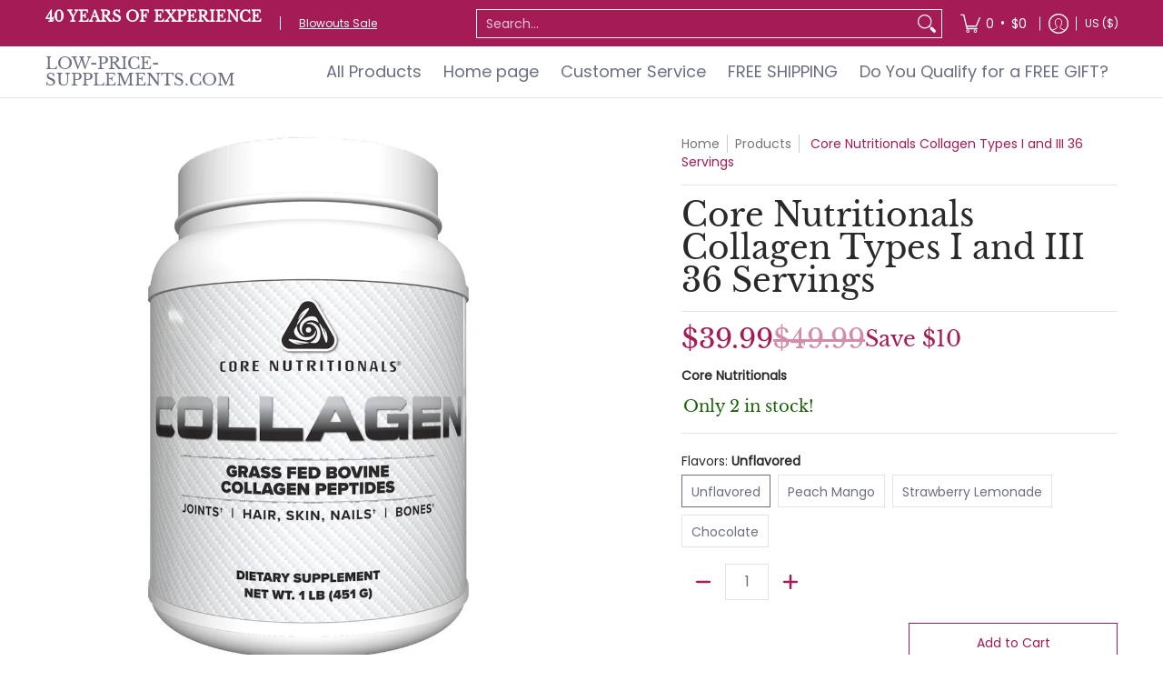

--- FILE ---
content_type: text/html; charset=utf-8
request_url: https://low-price-supplements.com/products/core-nutritionals-collagen?option_values=1900137840939&section_id=template--25884584902955__main
body_size: 7629
content:
<div id="shopify-section-template--25884584902955__main" class="shopify-section"><style data-shopify>
  .dynamic-section-template--25884584902955__main { 
    --margin_padding: 25vh;--section-padding-top-mobile: 40px;
    --section-padding-top-desktop: 40px;
    --section-padding-bottom-mobile: 0px;
    --section-padding-bottom-desktop: 0px;
    --section-margin-bottom-mobile: 0px;
    --section-margin-bottom-desktop: 0px;
  }
  .dynamic-section-template--25884584902955__main .banner-section {}
</style>

<section id="product-id-template--25884584902955__main" 
         data-product-id="6959211053250" 
         data-variant-id="42209293205698"  
         data-section-id="template--25884584902955__main" 
         data-section-type="product_page"
         data-product-type="page"  
         data-product-url="/products/core-nutritionals-collagen"  
         data-url="//low-price-supplements.com/cdn/shop/t/9/assets/script.product.js?v=79332435136004115701765229959"
         data-atc="Add to Cart"
         data-cart="true"
         data-image="//low-price-supplements.com/cdn/shop/products/collagen-peach-mango.jpg?v=1766941544&width=260"
         data-image-aspect="vertical"
         data-history="true"
         class="product-container product-id product-template--25884584902955__main product-template dynamic-section dynamic-section-template--25884584902955__main section-padding-top section-padding-bottom section-margin-bottom animate-section-div clearfix">

  

  <div class="container half-pad animate-section animate-section-margin load clearfix">
    <div class="product-grid-product-template product-grid-template--25884584902955__main">
      <div class="clearfix">
        
        
          <div class="product-images six left bottompad"><div id="main-product-image-template--25884584902955__main" 
     class="glider-contain featured-image featured-image-div-template--25884584902955__main main-image-template--25884584902955__main text-center relative"
     data-product-single-media-group>
  <a href="#product-details-template--25884584902955__main" title="Skip to Main Content" class="skip-to text-center visually-hidden">Skip to Main Content</a>
  
      
  <div id="featured-template--25884584902955__main" class="glider skip slideshow" tabindex="-1">
    <div class="glider-track slideshow">
  
  
    
<figure id="variant-image-26365452550338"        
              class="glider-slide variant-image variant-image-template--25884584902955__main relative"
              aria-hidden="false" 
              tabindex="-1" 
              data-product-gallery-figure="0" 
              data-product-gallery-selected="false"
              data-media="26365452550338"
              data-media-type="image"
              data-gslide="0">
              
              
<div class="media-container relative lazycontainer lazyskip image-align">
                    <span class="vertical">
  <img src="//low-price-supplements.com/cdn/shop/products/collagen-peach-mango.jpg?v=1766941544&amp;width=600" alt="Core Nutritionals Collagen Types I and III 36 Servings" srcset="//low-price-supplements.com/cdn/shop/products/collagen-peach-mango.jpg?v=1766941544&amp;width=580 580w" width="600" height="924" loading="lazy" class="nopad js lazyload img-align vertical" fetchpriority="low" style="aspect-ratio:0.6493506493506493;max-height:893px;max-width:580px;" sizes="(min-width: 600px) 360px, (min-width: 768px) 580px, calc(100vw - 60px)" data-aspectratio="0.6493506493506493" data-source="//low-price-supplements.com/cdn/shop/products/collagen-peach-mango.jpg?v=1766941544" data-src="//low-price-supplements.com/cdn/shop/products/collagen-peach-mango.jpg?v=1766941544&amp;width=580" data-zoom="//low-price-supplements.com/cdn/shop/products/collagen-peach-mango.jpg?v=1766941544&amp;width=600">
</span>
                  </div>
            </figure>
    
<figure id="variant-image-22342242336962"        
              class="glider-slide variant-image variant-image-template--25884584902955__main relative active visible"
              aria-hidden="true" 
              tabindex="0" 
              data-product-gallery-figure="1" 
              data-product-gallery-selected="true"
              data-media="22342242336962"
              data-media-type="image"
              data-gslide="1">
              
              
<div class="media-container relative lazycontainer image-align">
                    <span class="vertical">
  <img src="//low-price-supplements.com/cdn/shop/products/collagen_23995103-3cd3-4de1-b4a4-1991c3a84642.jpg?v=1766941544&amp;width=600" alt="Core Nutritionals Collagen Types I and III 36 Servings mango" srcset="//low-price-supplements.com/cdn/shop/products/collagen_23995103-3cd3-4de1-b4a4-1991c3a84642.jpg?v=1766941544&amp;width=580 580w" width="600" height="973" loading="lazy" class="nopad js lazyload img-align vertical" fetchpriority="high" style="aspect-ratio:0.6166495375128469;max-height:941px;max-width:580px;" sizes="(min-width: 600px) 360px, (min-width: 768px) 580px, calc(100vw - 60px)" data-aspectratio="0.6166495375128469" data-source="//low-price-supplements.com/cdn/shop/products/collagen_23995103-3cd3-4de1-b4a4-1991c3a84642.jpg?v=1766941544" data-src="//low-price-supplements.com/cdn/shop/products/collagen_23995103-3cd3-4de1-b4a4-1991c3a84642.jpg?v=1766941544&amp;width=580" data-zoom="//low-price-supplements.com/cdn/shop/products/collagen_23995103-3cd3-4de1-b4a4-1991c3a84642.jpg?v=1766941544&amp;width=600">
</span>
                  </div>
            </figure>
    
<figure id="variant-image-26365453631682"        
              class="glider-slide variant-image variant-image-template--25884584902955__main relative"
              aria-hidden="false" 
              tabindex="-1" 
              data-product-gallery-figure="2" 
              data-product-gallery-selected="false"
              data-media="26365453631682"
              data-media-type="image"
              data-gslide="2">
              
              
<div class="media-container relative lazycontainer lazyskip image-align">
                    <span class="vertical">
  <img src="//low-price-supplements.com/cdn/shop/products/collagen-strawberry-lemonade.jpg?v=1657663294&amp;width=600" alt="Core Nutritionals Collagen Types I and III 36 Servings berry" srcset="//low-price-supplements.com/cdn/shop/products/collagen-strawberry-lemonade.jpg?v=1657663294&amp;width=580 580w" width="600" height="924" loading="lazy" class="nopad js lazyload img-align vertical" fetchpriority="low" style="aspect-ratio:0.6493506493506493;max-height:893px;max-width:580px;" sizes="(min-width: 600px) 360px, (min-width: 768px) 580px, calc(100vw - 60px)" data-aspectratio="0.6493506493506493" data-source="//low-price-supplements.com/cdn/shop/products/collagen-strawberry-lemonade.jpg?v=1657663294" data-src="//low-price-supplements.com/cdn/shop/products/collagen-strawberry-lemonade.jpg?v=1657663294&amp;width=580" data-zoom="//low-price-supplements.com/cdn/shop/products/collagen-strawberry-lemonade.jpg?v=1657663294&amp;width=600">
</span>
                  </div>
            </figure>
    
<figure id="variant-image-42593074938155"        
              class="glider-slide variant-image variant-image-template--25884584902955__main relative"
              aria-hidden="false" 
              tabindex="-1" 
              data-product-gallery-figure="3" 
              data-product-gallery-selected="false"
              data-media="42593074938155"
              data-media-type="image"
              data-gslide="3">
              
              
<div class="media-container relative lazycontainer lazyskip image-align">
                    <span class="vertical">
  <img src="//low-price-supplements.com/cdn/shop/files/collagen-chocolate.jpg?v=1766943149&amp;width=800" alt="Core Nutritionals Collagen Types I" srcset="//low-price-supplements.com/cdn/shop/files/collagen-chocolate.jpg?v=1766943149&amp;width=580 580w" width="800" height="1214" loading="lazy" class="nopad js lazyload img-align vertical" fetchpriority="low" style="aspect-ratio:0.6589785831960461;max-height:880px;max-width:580px;" sizes="(min-width: 600px) 360px, (min-width: 768px) 580px, calc(100vw - 60px)" data-aspectratio="0.6589785831960461" data-source="//low-price-supplements.com/cdn/shop/files/collagen-chocolate.jpg?v=1766943149" data-src="//low-price-supplements.com/cdn/shop/files/collagen-chocolate.jpg?v=1766943149&amp;width=580" data-zoom="//low-price-supplements.com/cdn/shop/files/collagen-chocolate.jpg?v=1766943149&amp;width=800">
</span>
                  </div><span class="zoom-option"><span class="icon icon-zoom">
  <svg height="24" width="24" viewBox="0 0 24 24" aria-hidden="true" focusable="false" role="presentation" xmlns="http://www.w3.org/2000/svg" version="1.1" xmlns:xlink="http://www.w3.org/1999/xlink" xmlns:svgjs="http://svgjs.com/svgjs"><g><rect class="plus" x="8.5" y="5" width="1.5" height="8.5" fill="currentColor" stroke="none"></rect><rect class="minus" x="5" y="8.5" width="8.5" height="1.5" fill="currentColor" stroke="none"></rect><path d="M 0.75 9.263 C 0.75 15.806 7.833 19.896 13.5 16.624 C 16.13 15.106 17.75 12.3 17.75 9.263 C 17.75 2.72 10.667 -1.37 5 1.902 C 2.37 3.42 0.75 6.226 0.75 9.263 Z" fill="none" stroke="currentColor" stroke-linecap="round" stroke-linejoin="round" stroke-width="1.5px"></path><path d="M 15.041 15.041 L 17.373 17.373" fill="none" stroke="currentColor" stroke-linejoin="round"></path><path d="M23.03,20.909a1.5,1.5,0,0,1-2.121,2.121L17.02,19.141a1,1,0,0,1,0-1.414l.707-.707a1,1,0,0,1,1.414,0Z" fill="none" stroke-linecap="round" stroke-linejoin="round" paint-order="stroke"></path><path d="M 23.39 20.562 C 23.857 21.106 24.043 21.91 23.874 22.502 C 23.704 23.094 23.13 23.718 22.435 23.892 C 21.815 24.046 21.037 23.805 20.555 23.384 L 16.666 19.495 C 16.414 19.212 16.227 18.779 16.227 18.434 C 16.227 18.089 16.414 17.656 16.666 17.373 L 17.373 16.666 C 17.656 16.414 18.089 16.227 18.434 16.227 C 18.779 16.227 19.212 16.414 19.495 16.666 L 23.39 20.562 Z" fill="currentColor"></path></g></svg>
</span>
</span>
            </figure>
    
<figure id="variant-image-42593078411563"        
              class="glider-slide variant-image variant-image-template--25884584902955__main relative"
              aria-hidden="false" 
              tabindex="-1" 
              data-product-gallery-figure="4" 
              data-product-gallery-selected="false"
              data-media="42593078411563"
              data-media-type="image"
              data-gslide="4">
              
              
<div class="media-container relative lazycontainer lazyskip image-align">
                    <span>
  <img src="//low-price-supplements.com/cdn/shop/files/Collagen_facts.jpg?v=1766944022&amp;width=1000" alt="Core Nutritionals Collagen Types I and III 36 Servings" srcset="//low-price-supplements.com/cdn/shop/files/Collagen_facts.jpg?v=1766944022&amp;width=580 580w" width="1000" height="767" loading="lazy" class="nopad js lazyload img-align landscape" fetchpriority="low" style="aspect-ratio:1.303780964797914;max-height:445px;max-width:580px;" sizes="(min-width: 600px) 360px, (min-width: 768px) 580px, calc(100vw - 60px)" data-aspectratio="1.303780964797914" data-source="//low-price-supplements.com/cdn/shop/files/Collagen_facts.jpg?v=1766944022" data-src="//low-price-supplements.com/cdn/shop/files/Collagen_facts.jpg?v=1766944022&amp;width=580" data-zoom="//low-price-supplements.com/cdn/shop/files/Collagen_facts.jpg?v=1766944022&amp;width=1000">
</span>
                  </div><span class="zoom-option"><span class="icon icon-zoom">
  <svg height="24" width="24" viewBox="0 0 24 24" aria-hidden="true" focusable="false" role="presentation" xmlns="http://www.w3.org/2000/svg" version="1.1" xmlns:xlink="http://www.w3.org/1999/xlink" xmlns:svgjs="http://svgjs.com/svgjs"><g><rect class="plus" x="8.5" y="5" width="1.5" height="8.5" fill="currentColor" stroke="none"></rect><rect class="minus" x="5" y="8.5" width="8.5" height="1.5" fill="currentColor" stroke="none"></rect><path d="M 0.75 9.263 C 0.75 15.806 7.833 19.896 13.5 16.624 C 16.13 15.106 17.75 12.3 17.75 9.263 C 17.75 2.72 10.667 -1.37 5 1.902 C 2.37 3.42 0.75 6.226 0.75 9.263 Z" fill="none" stroke="currentColor" stroke-linecap="round" stroke-linejoin="round" stroke-width="1.5px"></path><path d="M 15.041 15.041 L 17.373 17.373" fill="none" stroke="currentColor" stroke-linejoin="round"></path><path d="M23.03,20.909a1.5,1.5,0,0,1-2.121,2.121L17.02,19.141a1,1,0,0,1,0-1.414l.707-.707a1,1,0,0,1,1.414,0Z" fill="none" stroke-linecap="round" stroke-linejoin="round" paint-order="stroke"></path><path d="M 23.39 20.562 C 23.857 21.106 24.043 21.91 23.874 22.502 C 23.704 23.094 23.13 23.718 22.435 23.892 C 21.815 24.046 21.037 23.805 20.555 23.384 L 16.666 19.495 C 16.414 19.212 16.227 18.779 16.227 18.434 C 16.227 18.089 16.414 17.656 16.666 17.373 L 17.373 16.666 C 17.656 16.414 18.089 16.227 18.434 16.227 C 18.779 16.227 19.212 16.414 19.495 16.666 L 23.39 20.562 Z" fill="currentColor"></path></g></svg>
</span>
</span>
            </figure>
    

  
    </div>
  </div>
    <div id="glider-pagination-featured">
      <button id="glider-featured-button-prev-thumbs-template--25884584902955__main" class="tabindex glider-button-prev thumbs" type="button" aria-label="Previous"><span class="icon icon-left">
  <svg height="16" width="16" viewBox="0 0 24 24" aria-hidden="true" focusable="false" role="presentation" xmlns="http://www.w3.org/2000/svg" version="1.1" xmlns:xlink="http://www.w3.org/1999/xlink" xmlns:svgjs="http://svgjs.com/svgjs"><g><path class="direction" d="M 14 4 L 7 12 C 7 12 7 12 7 12 L 14 20" fill="none" stroke="currentColor" stroke-linecap="round" stroke-linejoin="round" stroke-width="2px"></path></g></svg>
</span>
</button>
      <button id="glider-featured-button-next-thumbs-template--25884584902955__main" class="tabindex glider-button-next thumbs" type="button" aria-label="Next"><span class="icon icon-right">
  <svg height="16" width="16" viewBox="0 0 24 24" aria-hidden="true" focusable="false" role="presentation" xmlns="http://www.w3.org/2000/svg" version="1.1" xmlns:xlink="http://www.w3.org/1999/xlink" xmlns:svgjs="http://svgjs.com/svgjs"><g><path class="direction" d="M 10 20 L 17 12 C 17 12 17 12 17 12 L 10 4" fill="none" stroke="currentColor" stroke-linecap="round" stroke-linejoin="round" stroke-width="2px"></path></g></svg>
</span>
</button>
    </div>
  

  
</div>
  



  <div class="glider-contain">
    <div id="thumbnails-template--25884584902955__main" class="thumbnails-template--25884584902955__main glider thumbnails thumbs" tabindex="-1">
      <fieldset role="radiogroup" class="glider-track">
        <legend class="visually-hidden">Core Nutritionals Collagen Types I and III 36 Servings media thumbnails</legend>
        
<div class="three thumb-image-template--25884584902955__main image" data-gslide="0">  
            <div class="title-align">
              <div class="relative lazycontainer button"
                   data-product-gallery-thumbnail="0"
                   data-media="26365452550338" 
                   data-media-type="image"
                   data-product-gallery-selected="false">
                
                <label for="0-6959211053250template--25884584902955__main" class="visually-hidden">Core Nutritionals Collagen Types I and III 36 Servings media number 0 thumbnail</label>
  <img src="//low-price-supplements.com/cdn/shop/products/collagen-peach-mango.jpg?v=1766941544&amp;width=600" alt="Core Nutritionals Collagen Types I and III 36 Servings" srcset="//low-price-supplements.com/cdn/shop/products/collagen-peach-mango.jpg?v=1766941544&amp;width=130 130w" width="600" height="924" loading="lazy" class="js lazyload img-align vertical" style="aspect-ratio:0.6493506493506493;max-height:200px;max-width:130px;" sizes="(min-width: 600px) 130px, 125px" data-aspectratio="0.6493506493506493" data-source="//low-price-supplements.com/cdn/shop/products/collagen-peach-mango.jpg?v=1766941544" data-src="//low-price-supplements.com/cdn/shop/products/collagen-peach-mango.jpg?v=1766941544&amp;width=130" data-zoom="//low-price-supplements.com/cdn/shop/products/collagen-peach-mango.jpg?v=1766941544&amp;width=600">
<input id="0-6959211053250template--25884584902955__main"
                       type="radio"
                       class="img-align keyed" 
                       name="Core Nutritionals Collagen Types I and III 36 Servings media thumbnails"
                       tab-index="0">
              </div>
            </div>
          </div>
        
<div class="three thumb-image-template--25884584902955__main image" data-gslide="1">  
            <div class="title-align">
              <div class="relative lazycontainer button"
                   data-product-gallery-thumbnail="1"
                   data-media="22342242336962" 
                   data-media-type="image"
                   data-product-gallery-selected="true">
                
                <label for="1-6959211053250template--25884584902955__main" class="visually-hidden">Core Nutritionals Collagen Types I and III 36 Servings media number 1 thumbnail</label>
  <img src="//low-price-supplements.com/cdn/shop/products/collagen_23995103-3cd3-4de1-b4a4-1991c3a84642.jpg?v=1766941544&amp;width=600" alt="Core Nutritionals Collagen Types I and III 36 Servings mango" srcset="//low-price-supplements.com/cdn/shop/products/collagen_23995103-3cd3-4de1-b4a4-1991c3a84642.jpg?v=1766941544&amp;width=130 130w" width="600" height="973" loading="lazy" class="js lazyload img-align vertical" style="aspect-ratio:0.6166495375128469;max-height:211px;max-width:130px;" sizes="(min-width: 600px) 130px, 125px" data-aspectratio="0.6166495375128469" data-source="//low-price-supplements.com/cdn/shop/products/collagen_23995103-3cd3-4de1-b4a4-1991c3a84642.jpg?v=1766941544" data-src="//low-price-supplements.com/cdn/shop/products/collagen_23995103-3cd3-4de1-b4a4-1991c3a84642.jpg?v=1766941544&amp;width=130" data-zoom="//low-price-supplements.com/cdn/shop/products/collagen_23995103-3cd3-4de1-b4a4-1991c3a84642.jpg?v=1766941544&amp;width=600">
<input id="1-6959211053250template--25884584902955__main"
                       type="radio"
                       class="img-align keyed" 
                       name="Core Nutritionals Collagen Types I and III 36 Servings media thumbnails"
                       tab-index="0"checked>
              </div>
            </div>
          </div>
        
<div class="three thumb-image-template--25884584902955__main image" data-gslide="2">  
            <div class="title-align">
              <div class="relative lazycontainer button"
                   data-product-gallery-thumbnail="2"
                   data-media="26365453631682" 
                   data-media-type="image"
                   data-product-gallery-selected="false">
                
                <label for="2-6959211053250template--25884584902955__main" class="visually-hidden">Core Nutritionals Collagen Types I and III 36 Servings media number 2 thumbnail</label>
  <img src="//low-price-supplements.com/cdn/shop/products/collagen-strawberry-lemonade.jpg?v=1657663294&amp;width=600" alt="Core Nutritionals Collagen Types I and III 36 Servings berry" srcset="//low-price-supplements.com/cdn/shop/products/collagen-strawberry-lemonade.jpg?v=1657663294&amp;width=130 130w" width="600" height="924" loading="lazy" class="js lazyload img-align vertical" style="aspect-ratio:0.6493506493506493;max-height:200px;max-width:130px;" sizes="(min-width: 600px) 130px, 125px" data-aspectratio="0.6493506493506493" data-source="//low-price-supplements.com/cdn/shop/products/collagen-strawberry-lemonade.jpg?v=1657663294" data-src="//low-price-supplements.com/cdn/shop/products/collagen-strawberry-lemonade.jpg?v=1657663294&amp;width=130" data-zoom="//low-price-supplements.com/cdn/shop/products/collagen-strawberry-lemonade.jpg?v=1657663294&amp;width=600">
<input id="2-6959211053250template--25884584902955__main"
                       type="radio"
                       class="img-align keyed" 
                       name="Core Nutritionals Collagen Types I and III 36 Servings media thumbnails"
                       tab-index="0">
              </div>
            </div>
          </div>
        
<div class="three thumb-image-template--25884584902955__main image" data-gslide="3">  
            <div class="title-align">
              <div class="relative lazycontainer button"
                   data-product-gallery-thumbnail="3"
                   data-media="42593074938155" 
                   data-media-type="image"
                   data-product-gallery-selected="false">
                
                <label for="3-6959211053250template--25884584902955__main" class="visually-hidden">Core Nutritionals Collagen Types I and III 36 Servings media number 3 thumbnail</label>
  <img src="//low-price-supplements.com/cdn/shop/files/collagen-chocolate.jpg?v=1766943149&amp;width=800" alt="Core Nutritionals Collagen Types I" srcset="//low-price-supplements.com/cdn/shop/files/collagen-chocolate.jpg?v=1766943149&amp;width=130 130w" width="800" height="1214" loading="lazy" class="js lazyload img-align vertical" style="aspect-ratio:0.6589785831960461;max-height:197px;max-width:130px;" sizes="(min-width: 600px) 130px, 125px" data-aspectratio="0.6589785831960461" data-source="//low-price-supplements.com/cdn/shop/files/collagen-chocolate.jpg?v=1766943149" data-src="//low-price-supplements.com/cdn/shop/files/collagen-chocolate.jpg?v=1766943149&amp;width=130" data-zoom="//low-price-supplements.com/cdn/shop/files/collagen-chocolate.jpg?v=1766943149&amp;width=800">
<input id="3-6959211053250template--25884584902955__main"
                       type="radio"
                       class="img-align keyed" 
                       name="Core Nutritionals Collagen Types I and III 36 Servings media thumbnails"
                       tab-index="0">
              </div>
            </div>
          </div>
        
<div class="three thumb-image-template--25884584902955__main image" data-gslide="4">  
            <div class="title-align">
              <div class="relative lazycontainer button"
                   data-product-gallery-thumbnail="4"
                   data-media="42593078411563" 
                   data-media-type="image"
                   data-product-gallery-selected="false">
                
                <label for="4-6959211053250template--25884584902955__main" class="visually-hidden">Core Nutritionals Collagen Types I and III 36 Servings media number 4 thumbnail</label>
  <img src="//low-price-supplements.com/cdn/shop/files/Collagen_facts.jpg?v=1766944022&amp;width=1000" alt="Core Nutritionals Collagen Types I and III 36 Servings-5" srcset="//low-price-supplements.com/cdn/shop/files/Collagen_facts.jpg?v=1766944022&amp;width=130 130w" width="1000" height="767" loading="lazy" class="js lazyload img-align landscape" style="aspect-ratio:1.303780964797914;max-height:100px;max-width:130px;" sizes="(min-width: 600px) 130px, 125px" data-aspectratio="1.303780964797914" data-source="//low-price-supplements.com/cdn/shop/files/Collagen_facts.jpg?v=1766944022" data-src="//low-price-supplements.com/cdn/shop/files/Collagen_facts.jpg?v=1766944022&amp;width=130" data-zoom="//low-price-supplements.com/cdn/shop/files/Collagen_facts.jpg?v=1766944022&amp;width=1000">
<input id="4-6959211053250template--25884584902955__main"
                       type="radio"
                       class="img-align keyed" 
                       name="Core Nutritionals Collagen Types I and III 36 Servings media thumbnails"
                       tab-index="0">
              </div>
            </div>
          </div>
        
      </fieldset>
    </div>
    
      <div id="glider-pagination-thumbs" class="glider-pagination relative">
        <button id="glider-button-prev-thumbs-template--25884584902955__main" class="tabindex glider-button-prev thumbs" type="button" aria-label="Previous"><span class="icon icon-left">
  <svg height="16" width="16" viewBox="0 0 24 24" aria-hidden="true" focusable="false" role="presentation" xmlns="http://www.w3.org/2000/svg" version="1.1" xmlns:xlink="http://www.w3.org/1999/xlink" xmlns:svgjs="http://svgjs.com/svgjs"><g><path class="direction" d="M 14 4 L 7 12 C 7 12 7 12 7 12 L 14 20" fill="none" stroke="currentColor" stroke-linecap="round" stroke-linejoin="round" stroke-width="2px"></path></g></svg>
</span>
</button>
        <button id="glider-button-next-thumbs-template--25884584902955__main" class="tabindex glider-button-next thumbs" type="button" aria-label="Next"><span class="icon icon-right">
  <svg height="16" width="16" viewBox="0 0 24 24" aria-hidden="true" focusable="false" role="presentation" xmlns="http://www.w3.org/2000/svg" version="1.1" xmlns:xlink="http://www.w3.org/1999/xlink" xmlns:svgjs="http://svgjs.com/svgjs"><g><path class="direction" d="M 10 20 L 17 12 C 17 12 17 12 17 12 L 10 4" fill="none" stroke="currentColor" stroke-linecap="round" stroke-linejoin="round" stroke-width="2px"></path></g></svg>
</span>
</button>
      </div>
    
  </div>
</div>
               

        <div id="product-details-template--25884584902955__main" class="product-details five right text-left bottompad-quarter"><form method="post" action="/cart/add" id="add-item-form-template--25884584902955__main" accept-charset="UTF-8" class="go-to-cart-template--25884584902955__main product-form-template--25884584902955__main variants form-validation clearfix unavailable" enctype="multipart/form-data" data-product-form=""><input type="hidden" name="form_type" value="product" /><input type="hidden" name="utf8" value="✓" />
            
            <input
              id="variantId-template--25884584902955__main"
              type="hidden"
              name="id"
              value="42209293205698"
            >
          
            <div class="tab-body"><div class="form-blocks clearfix"><nav class="breadcrumbs breadcrumb_text" aria-label="Breadcrumbs"><span><a href="/" title="Back to the home page">Home</a></span><span class="separator" aria-hidden="true"></span><span><a href="/collections/all" title="Products">Products</a></span><span class="separator" aria-hidden="true"></span>
  <span class="active" aria-current="page">Core Nutritionals Collagen Types I and III 36 Servings</span>

</nav></div><div class="product-header form-blocks meta clearfix"><h1 class="section-title-36">Core Nutritionals Collagen Types I and III 36 Servings</h1></div><div class="product-details-price clearfix"><h2 id="price-ce4ee419-d474-4eee-9130-6182b1a97679" class="variant_reload offers section-title-30">
  <span class="price-preview price price-field product-single__price" itemprop="price">
    <span data-variant-price class="money">$39.99</span>
    <span data-variant-compare-at-price class="money">$49.99</span>
  </span>
  <span data-savings class="savings">
    <span>Save</span>
    <span data-savings-total>$10
    </span>
  </span>
</h2>

<h3 id="price-unit-ce4ee419-d474-4eee-9130-6182b1a97679" data-unit-price class="variant_reload hidden clearfix"></h3></div>
<p id="sku-76e29077-dc69-49ae-a126-435b2286a03a" class="variant_reload product-logistics" >

    
    
      <span data-variant-vendor class="vendor"><a href="/collections/vendors?q=Core%20Nutritionals" title="Core Nutritionals">Core Nutritionals</a></span>
    

    
    

    
    

    
  </p>
 <div id="avail-de85c6b9-1cce-42a7-a1e2-db49ebc71c90" class="variant_reload form-blocks clearfix" >
  <span id="inventory-template--25884584902955__main" 
        class="variant-inventory" 
        data-inv="15" 
        role="status">
    <h4><span>Only 2 in stock!</span></h4>
  </span>
</div><div id="variants-edffe0bf-b076-40b7-b990-9b40cebb6b30" class="variant_reload clearfix" data-product-options>


  
  
  
  <fieldset class="swatch selectors" data-option-index="0">
    <legend>Flavors:&nbsp;<span>Unflavored</span></legend>
    


     <div class="swatch-element active" data-group="6959211053250template--25884584902955__main" data-value="Unflavored">
        
          <span class="swatch-label label" aria-hidden="true">Unflavored</span>
        
        <label for="unflavored-0-6959211053250template--25884584902955__main" class="error swatch-label visually-hidden">Unflavored</label><input id="unflavored-0-6959211053250template--25884584902955__main" 
               class="selector selector-option"
               type="radio" 
               name="Flavors" 
               value="Unflavored"
               data-group="6959211053250template--25884584902955__main"                 
               data-options="1900137840939"
               data-option-id="1900137840939"             
               data-variant-id="42209293205698"               
               data-variant-img="22342242336962"
               
                checked/>
      </div> <div class="swatch-element" data-group="6959211053250template--25884584902955__main" data-value="Peach Mango">
        
          <span class="swatch-label label" aria-hidden="true">Peach Mango</span>
        
        <label for="peach-mango-0-6959211053250template--25884584902955__main" class="error swatch-label visually-hidden">Peach Mango</label><input id="peach-mango-0-6959211053250template--25884584902955__main" 
               class="selector selector-option"
               type="radio" 
               name="Flavors" 
               value="Peach Mango"
               data-group="6959211053250template--25884584902955__main"                 
               data-options="1900137873707"
               data-option-id="1900137873707"             
               data-variant-id="42209293238466"               
               data-variant-img="26365452550338"
               
               />
      </div> <div class="swatch-element" data-group="6959211053250template--25884584902955__main" data-value="Strawberry Lemonade">
        
          <span class="swatch-label label" aria-hidden="true">Strawberry Lemonade</span>
        
        <label for="strawberry-lemonade-0-6959211053250template--25884584902955__main" class="error swatch-label visually-hidden">Strawberry Lemonade</label><input id="strawberry-lemonade-0-6959211053250template--25884584902955__main" 
               class="selector selector-option"
               type="radio" 
               name="Flavors" 
               value="Strawberry Lemonade"
               data-group="6959211053250template--25884584902955__main"                 
               data-options="1900137906475"
               data-option-id="1900137906475"             
               data-variant-id="42209293271234"               
               data-variant-img="26365453631682"
               
               />
      </div> <div class="swatch-element" data-group="6959211053250template--25884584902955__main" data-value="Chocolate">
        
          <span class="swatch-label label" aria-hidden="true">Chocolate</span>
        
        <label for="chocolate-0-6959211053250template--25884584902955__main" class="error swatch-label visually-hidden">Chocolate</label><input id="chocolate-0-6959211053250template--25884584902955__main" 
               class="selector selector-option"
               type="radio" 
               name="Flavors" 
               value="Chocolate"
               data-group="6959211053250template--25884584902955__main"                 
               data-options="6340608131371"
               data-option-id="6340608131371"             
               data-variant-id="51684688003371"               
               data-variant-img="42593074938155"
               
               />
      </div>
  
  </fieldset>


    
  
</div><div id="quantity-6aefb9eb-9252-45f4-97ff-137b832689df" class="variant_reload clearfix"><div class="clearfix">
  <span class="quantity form" data-quantity>
    <button type="button" class="btn qtybtn icon-minus ignore qtyminus_template--25884584902955__main text-center product-template" field="updates_template--25884584902955__main" aria-label="Subtract" data-quantity-decrement><span class="icon icon-minus">
  <svg height="28" width="28" viewBox="0 0 24 24" aria-hidden="true" focusable="false" role="presentation" xmlns="http://www.w3.org/2000/svg" version="1.1" xmlns:xlink="http://www.w3.org/1999/xlink" xmlns:svgjs="http://svgjs.com/svgjs"><line class="minus" x1="18" y1="12" x2="6" y2="12" fill="none" stroke="currentColor" stroke-width="2px" stroke-linecap="round" stroke-linejoin="round"></line></svg>
</span>
</button>
    <label for="updates_template--25884584902955__main" class="visually-hidden">Quantity</label>
    <input id="updates_template--25884584902955__main" 
           name="quantity" 
           type="number" 
           inputmode="numeric" 
           pattern="[0-9]*" 
           value="1" 
           min="1" 
           class="ignore quantity item-qty text-center" 
           field="error_template--25884584902955__main" 
            data-max="Only 2 in stock!" max="2" />
    <button type="button" class="btn qtybtn icon-plus ignore qtyplus_template--25884584902955__main text-center product-template" field="updates_template--25884584902955__main" aria-label="Add" data-quantity-increment><span class="icon icon-plus">
  <svg height="28" width="28" viewBox="0 0 24 24" aria-hidden="true" focusable="false" role="presentation" xmlns="http://www.w3.org/2000/svg" version="1.1" xmlns:xlink="http://www.w3.org/1999/xlink" xmlns:svgjs="http://svgjs.com/svgjs"><line class="plus" x1="12" y1="6" x2="12" y2="18" fill="none" stroke="currentColor" stroke-width="2px" stroke-linecap="round" stroke-linejoin="round"></line><line class="minus" x1="18" y1="12" x2="6" y2="12" fill="none" stroke="currentColor" stroke-width="2px" stroke-linecap="round" stroke-linejoin="round"></line></svg>
</span>
</button>       
    <label class="stock error hidden" id="error_template--25884584902955__main">.</label>
  </span>
</div></div><div id="buttons-dcd3fc6c-1d6c-4dec-ba1f-38dd806ed9cc" class="variant_reload clearfix"><div class="purchase-section two-column bottompad-half" data-smart="true" >
  <div>
    
<button type="submit" id="add-to-cart-template--25884584902955__main" class="btn outline add-to-cart auto-full-width" name="add" data-atc="Add to Cart" >Add to Cart</button>
      <p class="feedback"><span class="icon icon-times">
  <svg height="12" width="12" viewBox="0 0 24 24" aria-hidden="true" focusable="false" role="presentation" xmlns="http://www.w3.org/2000/svg" version="1.1" xmlns:xlink="http://www.w3.org/1999/xlink" xmlns:svgjs="http://svgjs.com/svgjs"><g><path d="M 5 5 L 19 19" fill="none" stroke="#990000" stroke-linecap="round" stroke-linejoin="round" stroke-width="3px"/><path d="M 19 5 L 5 19" fill="none" stroke="#990000" stroke-linecap="round" stroke-linejoin="round" stroke-width="3px"/></g></svg>
</span>
<span class="icon icon-check">
  <svg height="12" width="12" viewBox="0 0 24 24" aria-hidden="true" focusable="false" role="presentation" xmlns="http://www.w3.org/2000/svg" version="1.1" xmlns:xlink="http://www.w3.org/1999/xlink" xmlns:svgjs="http://svgjs.com/svgjs"><g><path d="M 19 5 L 9 19 L 5 15" fill="none" stroke="#1b6109" stroke-linecap="round" stroke-linejoin="round" stroke-width="3px"/></g></svg>
</span>
<span class="html"></span></p>
    
  </div>
  
  <div>
    <div data-shopify="payment-button" class="shopify-payment-button"> <shopify-accelerated-checkout recommended="null" fallback="{&quot;supports_subs&quot;:true,&quot;supports_def_opts&quot;:true,&quot;name&quot;:&quot;buy_it_now&quot;,&quot;wallet_params&quot;:{}}" access-token="5679e613f3b3a49caacebe84bbaa75e2" buyer-country="US" buyer-locale="en" buyer-currency="USD" variant-params="[{&quot;id&quot;:42209293205698,&quot;requiresShipping&quot;:true},{&quot;id&quot;:42209293238466,&quot;requiresShipping&quot;:true},{&quot;id&quot;:42209293271234,&quot;requiresShipping&quot;:true},{&quot;id&quot;:51684688003371,&quot;requiresShipping&quot;:true}]" shop-id="25383600225" enabled-flags="[&quot;d6d12da0&quot;,&quot;ae0f5bf6&quot;]" > <div class="shopify-payment-button__button" role="button" disabled aria-hidden="true" style="background-color: transparent; border: none"> <div class="shopify-payment-button__skeleton">&nbsp;</div> </div> </shopify-accelerated-checkout> <small id="shopify-buyer-consent" class="hidden" aria-hidden="true" data-consent-type="subscription"> This item is a recurring or deferred purchase. By continuing, I agree to the <span id="shopify-subscription-policy-button">cancellation policy</span> and authorize you to charge my payment method at the prices, frequency and dates listed on this page until my order is fulfilled or I cancel, if permitted. </small> </div>
  </div>
  
</div></div></div>
<script type="application/json" id="ProductJson-template--25884584902955__main">
    {
      "loop_enable": true,
      "onboarding": false,
      "option_type": "block",
      "product_info": {"id":6959211053250,"title":"Core Nutritionals Collagen Types I and III 36 Servings","handle":"core-nutritionals-collagen","description":"\u003cp\u003eCore Nutritionals Collagen Joint-Hair-Skin \u003c\/p\u003e\n\u003cp\u003eGrass-fed Collagen Peptides\u003cbr\u003eCollagen is by far the most plentiful protein found in the human body.\u003c\/p\u003e\n\u003cp\u003eCollagen makes up the body’s skeletal framework as well as provides integrity to ligaments, tendons, and other connective tissues found inside the body. It is also a primary component of healthy hair, skin, nails, as well as other important structures of the body. \u003c\/p\u003e\n\u003cp\u003eCollagen supplements have become increasingly popular as of late, but most people do not know that the type of collagen matters just as much as the quality of the source. \u003c\/p\u003e\n\u003cp\u003eCore has combined Collagen Types I and III from high quality bovine hide that works to provide strength for structures such as skin, tendons, bones, connective tissues, teeth, muscles, organs, and arteries.\u003c\/p\u003e\n\u003cp\u003e\u003cstrong\u003eSupplement Facts\u003c\/strong\u003e\u003cbr\u003eServing Size:1 Scoop (12.5 gms)\u003cbr\u003eServings Per Container: 36\u003cbr\u003eAmount Per Serving % Daily Value*\u003cbr\u003eCalories 45 \u003cbr\u003eProtein 10g  20%\u003cbr\u003eCalcium 22mg 1%\u003cbr\u003eSodium 55mg 2%\u003cbr\u003eHydrolyzed Collagen Peptides (from bovine hide) 11gms\u003c\/p\u003e\n\u003cp\u003e* The % Daily Value (DV) tells you how much a nutrient in a serving of food contributes to a daily diet. 2,000 calories a day is used for general nutrition advice.\u003c\/p\u003e\n\u003cp\u003eOther Ingredients: Natural and Artificial Flavors, Silicon Dioxide, Sucralose\u003c\/p\u003e","published_at":"2021-09-01T11:24:05-07:00","created_at":"2021-09-01T11:24:03-07:00","vendor":"Core Nutritionals","type":"Collagen","tags":["Amino Acids","Anti Aging","anti-inflammatory","Antioxidants","bcaa","BCAAs","Beauty Supplements","best","Best BCAA","Best Collagen","Best Price","Cardiovascular Health","Collagen","Collagen Protein","Core Nutritionals","General Health","health","Health and Fitness","Health and Fitness Supplements","HEALTH and WELLNESS","Health Support","Heart Health","Joint Pain","Joint Support","Kidney Health","low","Low Calories","Low Price","Low-Price-Supplement.com","Lowest Price","Memory Health","Muscle and Strength","My Supplements","Non-Stimulants Pre-Workouts","Post Workout","PRE and POST WORKOUTS","Pre Workouts","Size and Strength","Skin Care","Strong Supplements"],"price":3999,"price_min":3999,"price_max":4299,"available":true,"price_varies":true,"compare_at_price":4999,"compare_at_price_min":4999,"compare_at_price_max":4999,"compare_at_price_varies":false,"variants":[{"id":42209293205698,"title":"Unflavored","option1":"Unflavored","option2":null,"option3":null,"sku":"672975315474","requires_shipping":true,"taxable":true,"featured_image":{"id":30035757924546,"product_id":6959211053250,"position":2,"created_at":"2021-09-01T11:24:06-07:00","updated_at":"2025-12-28T09:05:44-08:00","alt":"Core Nutritionals Collagen Types I and III 36 Servings mango","width":600,"height":973,"src":"\/\/low-price-supplements.com\/cdn\/shop\/products\/collagen_23995103-3cd3-4de1-b4a4-1991c3a84642.jpg?v=1766941544","variant_ids":[42209293205698]},"available":true,"name":"Core Nutritionals Collagen Types I and III 36 Servings - Unflavored","public_title":"Unflavored","options":["Unflavored"],"price":3999,"weight":454,"compare_at_price":4999,"inventory_management":"shopify","barcode":"672975315474","featured_media":{"alt":"Core Nutritionals Collagen Types I and III 36 Servings mango","id":22342242336962,"position":2,"preview_image":{"aspect_ratio":0.617,"height":973,"width":600,"src":"\/\/low-price-supplements.com\/cdn\/shop\/products\/collagen_23995103-3cd3-4de1-b4a4-1991c3a84642.jpg?v=1766941544"}},"requires_selling_plan":false,"selling_plan_allocations":[]},{"id":42209293238466,"title":"Peach Mango","option1":"Peach Mango","option2":null,"option3":null,"sku":"658580070793","requires_shipping":true,"taxable":true,"featured_image":{"id":34026483024066,"product_id":6959211053250,"position":1,"created_at":"2022-07-12T15:01:25-07:00","updated_at":"2025-12-28T09:05:44-08:00","alt":"Core Nutritionals Collagen Types I and III 36 Servings","width":600,"height":924,"src":"\/\/low-price-supplements.com\/cdn\/shop\/products\/collagen-peach-mango.jpg?v=1766941544","variant_ids":[42209293238466]},"available":true,"name":"Core Nutritionals Collagen Types I and III 36 Servings - Peach Mango","public_title":"Peach Mango","options":["Peach Mango"],"price":4299,"weight":454,"compare_at_price":4999,"inventory_management":"shopify","barcode":"658580070793","featured_media":{"alt":"Core Nutritionals Collagen Types I and III 36 Servings","id":26365452550338,"position":1,"preview_image":{"aspect_ratio":0.649,"height":924,"width":600,"src":"\/\/low-price-supplements.com\/cdn\/shop\/products\/collagen-peach-mango.jpg?v=1766941544"}},"requires_selling_plan":false,"selling_plan_allocations":[]},{"id":42209293271234,"title":"Strawberry Lemonade","option1":"Strawberry Lemonade","option2":null,"option3":null,"sku":"658580070809","requires_shipping":true,"taxable":true,"featured_image":{"id":34026484072642,"product_id":6959211053250,"position":3,"created_at":"2022-07-12T15:01:34-07:00","updated_at":"2022-07-12T15:01:34-07:00","alt":"Core Nutritionals Collagen Types I and III 36 Servings berry","width":600,"height":924,"src":"\/\/low-price-supplements.com\/cdn\/shop\/products\/collagen-strawberry-lemonade.jpg?v=1657663294","variant_ids":[42209293271234]},"available":true,"name":"Core Nutritionals Collagen Types I and III 36 Servings - Strawberry Lemonade","public_title":"Strawberry Lemonade","options":["Strawberry Lemonade"],"price":3999,"weight":454,"compare_at_price":4999,"inventory_management":"shopify","barcode":"658580070809","featured_media":{"alt":"Core Nutritionals Collagen Types I and III 36 Servings berry","id":26365453631682,"position":3,"preview_image":{"aspect_ratio":0.649,"height":924,"width":600,"src":"\/\/low-price-supplements.com\/cdn\/shop\/products\/collagen-strawberry-lemonade.jpg?v=1657663294"}},"requires_selling_plan":false,"selling_plan_allocations":[]},{"id":51684688003371,"title":"Chocolate","option1":"Chocolate","option2":null,"option3":null,"sku":"658580070786","requires_shipping":true,"taxable":true,"featured_image":{"id":52753697046827,"product_id":6959211053250,"position":4,"created_at":"2025-12-28T09:32:28-08:00","updated_at":"2025-12-28T09:32:29-08:00","alt":"Core Nutritionals Collagen Types I","width":800,"height":1214,"src":"\/\/low-price-supplements.com\/cdn\/shop\/files\/collagen-chocolate.jpg?v=1766943149","variant_ids":[51684688003371]},"available":true,"name":"Core Nutritionals Collagen Types I and III 36 Servings - Chocolate","public_title":"Chocolate","options":["Chocolate"],"price":3999,"weight":454,"compare_at_price":4999,"inventory_management":"shopify","barcode":"658580070786","featured_media":{"alt":"Core Nutritionals Collagen Types I","id":42593074938155,"position":4,"preview_image":{"aspect_ratio":0.659,"height":1214,"width":800,"src":"\/\/low-price-supplements.com\/cdn\/shop\/files\/collagen-chocolate.jpg?v=1766943149"}},"requires_selling_plan":false,"selling_plan_allocations":[]}],"images":["\/\/low-price-supplements.com\/cdn\/shop\/products\/collagen-peach-mango.jpg?v=1766941544","\/\/low-price-supplements.com\/cdn\/shop\/products\/collagen_23995103-3cd3-4de1-b4a4-1991c3a84642.jpg?v=1766941544","\/\/low-price-supplements.com\/cdn\/shop\/products\/collagen-strawberry-lemonade.jpg?v=1657663294","\/\/low-price-supplements.com\/cdn\/shop\/files\/collagen-chocolate.jpg?v=1766943149","\/\/low-price-supplements.com\/cdn\/shop\/files\/Collagen_facts.jpg?v=1766944022"],"featured_image":"\/\/low-price-supplements.com\/cdn\/shop\/products\/collagen-peach-mango.jpg?v=1766941544","options":["Flavors"],"media":[{"alt":"Core Nutritionals Collagen Types I and III 36 Servings","id":26365452550338,"position":1,"preview_image":{"aspect_ratio":0.649,"height":924,"width":600,"src":"\/\/low-price-supplements.com\/cdn\/shop\/products\/collagen-peach-mango.jpg?v=1766941544"},"aspect_ratio":0.649,"height":924,"media_type":"image","src":"\/\/low-price-supplements.com\/cdn\/shop\/products\/collagen-peach-mango.jpg?v=1766941544","width":600},{"alt":"Core Nutritionals Collagen Types I and III 36 Servings mango","id":22342242336962,"position":2,"preview_image":{"aspect_ratio":0.617,"height":973,"width":600,"src":"\/\/low-price-supplements.com\/cdn\/shop\/products\/collagen_23995103-3cd3-4de1-b4a4-1991c3a84642.jpg?v=1766941544"},"aspect_ratio":0.617,"height":973,"media_type":"image","src":"\/\/low-price-supplements.com\/cdn\/shop\/products\/collagen_23995103-3cd3-4de1-b4a4-1991c3a84642.jpg?v=1766941544","width":600},{"alt":"Core Nutritionals Collagen Types I and III 36 Servings berry","id":26365453631682,"position":3,"preview_image":{"aspect_ratio":0.649,"height":924,"width":600,"src":"\/\/low-price-supplements.com\/cdn\/shop\/products\/collagen-strawberry-lemonade.jpg?v=1657663294"},"aspect_ratio":0.649,"height":924,"media_type":"image","src":"\/\/low-price-supplements.com\/cdn\/shop\/products\/collagen-strawberry-lemonade.jpg?v=1657663294","width":600},{"alt":"Core Nutritionals Collagen Types I","id":42593074938155,"position":4,"preview_image":{"aspect_ratio":0.659,"height":1214,"width":800,"src":"\/\/low-price-supplements.com\/cdn\/shop\/files\/collagen-chocolate.jpg?v=1766943149"},"aspect_ratio":0.659,"height":1214,"media_type":"image","src":"\/\/low-price-supplements.com\/cdn\/shop\/files\/collagen-chocolate.jpg?v=1766943149","width":800},{"alt":null,"id":42593078411563,"position":5,"preview_image":{"aspect_ratio":1.304,"height":767,"width":1000,"src":"\/\/low-price-supplements.com\/cdn\/shop\/files\/Collagen_facts.jpg?v=1766944022"},"aspect_ratio":1.304,"height":767,"media_type":"image","src":"\/\/low-price-supplements.com\/cdn\/shop\/files\/Collagen_facts.jpg?v=1766944022","width":1000}],"requires_selling_plan":false,"selling_plan_groups":[],"content":"\u003cp\u003eCore Nutritionals Collagen Joint-Hair-Skin \u003c\/p\u003e\n\u003cp\u003eGrass-fed Collagen Peptides\u003cbr\u003eCollagen is by far the most plentiful protein found in the human body.\u003c\/p\u003e\n\u003cp\u003eCollagen makes up the body’s skeletal framework as well as provides integrity to ligaments, tendons, and other connective tissues found inside the body. It is also a primary component of healthy hair, skin, nails, as well as other important structures of the body. \u003c\/p\u003e\n\u003cp\u003eCollagen supplements have become increasingly popular as of late, but most people do not know that the type of collagen matters just as much as the quality of the source. \u003c\/p\u003e\n\u003cp\u003eCore has combined Collagen Types I and III from high quality bovine hide that works to provide strength for structures such as skin, tendons, bones, connective tissues, teeth, muscles, organs, and arteries.\u003c\/p\u003e\n\u003cp\u003e\u003cstrong\u003eSupplement Facts\u003c\/strong\u003e\u003cbr\u003eServing Size:1 Scoop (12.5 gms)\u003cbr\u003eServings Per Container: 36\u003cbr\u003eAmount Per Serving % Daily Value*\u003cbr\u003eCalories 45 \u003cbr\u003eProtein 10g  20%\u003cbr\u003eCalcium 22mg 1%\u003cbr\u003eSodium 55mg 2%\u003cbr\u003eHydrolyzed Collagen Peptides (from bovine hide) 11gms\u003c\/p\u003e\n\u003cp\u003e* The % Daily Value (DV) tells you how much a nutrient in a serving of food contributes to a daily diet. 2,000 calories a day is used for general nutrition advice.\u003c\/p\u003e\n\u003cp\u003eOther Ingredients: Natural and Artificial Flavors, Silicon Dioxide, Sucralose\u003c\/p\u003e"},
      "product_options": [{"name":"Flavors","position":1,"values":["1900137840939","1900137873707","1900137906475","6340608131371"]}],
      "product_url": "\/products\/core-nutritionals-collagen",
      "product_variants": [{"name":"Flavors","position":1,"values":["Unflavored","Peach Mango","Strawberry Lemonade","Chocolate"]}],
      "template": "page",    
      "text": {
        "product_free": "Free",
        "product_available": "Add to Cart",
        "product_unavailable": "Sold Out"
      }, 
      "use_history": true, 
      "variant_type": "radio",
      "zoom_enable": true
    }
  </script>
  <script type="application/json" id="ModelJson-template--25884584902955__main">
      []
  </script>
<input type="hidden" name="product-id" value="6959211053250" /><input type="hidden" name="section-id" value="template--25884584902955__main" /></form>
        
        </div>
        
      </div>
    </div>
  </div>
  
</section>

<script type="application/ld+json">
  {"@context":"http:\/\/schema.org\/","@id":"\/products\/core-nutritionals-collagen#product","@type":"ProductGroup","brand":{"@type":"Brand","name":"Core Nutritionals"},"category":"Vitamins \u0026 Supplements","description":"Core Nutritionals Collagen Joint-Hair-Skin \nGrass-fed Collagen PeptidesCollagen is by far the most plentiful protein found in the human body.\nCollagen makes up the body’s skeletal framework as well as provides integrity to ligaments, tendons, and other connective tissues found inside the body. It is also a primary component of healthy hair, skin, nails, as well as other important structures of the body. \nCollagen supplements have become increasingly popular as of late, but most people do not know that the type of collagen matters just as much as the quality of the source. \nCore has combined Collagen Types I and III from high quality bovine hide that works to provide strength for structures such as skin, tendons, bones, connective tissues, teeth, muscles, organs, and arteries.\nSupplement FactsServing Size:1 Scoop (12.5 gms)Servings Per Container: 36Amount Per Serving % Daily Value*Calories 45 Protein 10g  20%Calcium 22mg 1%Sodium 55mg 2%Hydrolyzed Collagen Peptides (from bovine hide) 11gms\n* The % Daily Value (DV) tells you how much a nutrient in a serving of food contributes to a daily diet. 2,000 calories a day is used for general nutrition advice.\nOther Ingredients: Natural and Artificial Flavors, Silicon Dioxide, Sucralose","hasVariant":[{"@id":"\/products\/core-nutritionals-collagen?variant=42209293205698#variant","@type":"Product","gtin":"672975315474","image":"https:\/\/low-price-supplements.com\/cdn\/shop\/products\/collagen_23995103-3cd3-4de1-b4a4-1991c3a84642.jpg?v=1766941544\u0026width=1920","name":"Core Nutritionals Collagen Types I and III 36 Servings - Unflavored","offers":{"@id":"\/products\/core-nutritionals-collagen?variant=42209293205698#offer","@type":"Offer","availability":"http:\/\/schema.org\/InStock","price":"39.99","priceCurrency":"USD","url":"https:\/\/low-price-supplements.com\/products\/core-nutritionals-collagen?variant=42209293205698"},"sku":"672975315474"},{"@id":"\/products\/core-nutritionals-collagen?variant=42209293238466#variant","@type":"Product","gtin":"658580070793","image":"https:\/\/low-price-supplements.com\/cdn\/shop\/products\/collagen-peach-mango.jpg?v=1766941544\u0026width=1920","name":"Core Nutritionals Collagen Types I and III 36 Servings - Peach Mango","offers":{"@id":"\/products\/core-nutritionals-collagen?variant=42209293238466#offer","@type":"Offer","availability":"http:\/\/schema.org\/InStock","price":"42.99","priceCurrency":"USD","url":"https:\/\/low-price-supplements.com\/products\/core-nutritionals-collagen?variant=42209293238466"},"sku":"658580070793"},{"@id":"\/products\/core-nutritionals-collagen?variant=42209293271234#variant","@type":"Product","gtin":"658580070809","image":"https:\/\/low-price-supplements.com\/cdn\/shop\/products\/collagen-strawberry-lemonade.jpg?v=1657663294\u0026width=1920","name":"Core Nutritionals Collagen Types I and III 36 Servings - Strawberry Lemonade","offers":{"@id":"\/products\/core-nutritionals-collagen?variant=42209293271234#offer","@type":"Offer","availability":"http:\/\/schema.org\/InStock","price":"39.99","priceCurrency":"USD","url":"https:\/\/low-price-supplements.com\/products\/core-nutritionals-collagen?variant=42209293271234"},"sku":"658580070809"},{"@id":"\/products\/core-nutritionals-collagen?variant=51684688003371#variant","@type":"Product","gtin":"658580070786","image":"https:\/\/low-price-supplements.com\/cdn\/shop\/files\/collagen-chocolate.jpg?v=1766943149\u0026width=1920","name":"Core Nutritionals Collagen Types I and III 36 Servings - Chocolate","offers":{"@id":"\/products\/core-nutritionals-collagen?variant=51684688003371#offer","@type":"Offer","availability":"http:\/\/schema.org\/InStock","price":"39.99","priceCurrency":"USD","url":"https:\/\/low-price-supplements.com\/products\/core-nutritionals-collagen?variant=51684688003371"},"sku":"658580070786"}],"name":"Core Nutritionals Collagen Types I and III 36 Servings","productGroupID":"6959211053250","url":"https:\/\/low-price-supplements.com\/products\/core-nutritionals-collagen"}
</script>

</div>

--- FILE ---
content_type: text/html; charset=utf-8
request_url: https://low-price-supplements.com/products/core-nutritionals-collagen?option_values=1900137873707&section_id=template--25884584902955__main
body_size: 7129
content:
<div id="shopify-section-template--25884584902955__main" class="shopify-section"><style data-shopify>
  .dynamic-section-template--25884584902955__main { 
    --margin_padding: 25vh;--section-padding-top-mobile: 40px;
    --section-padding-top-desktop: 40px;
    --section-padding-bottom-mobile: 0px;
    --section-padding-bottom-desktop: 0px;
    --section-margin-bottom-mobile: 0px;
    --section-margin-bottom-desktop: 0px;
  }
  .dynamic-section-template--25884584902955__main .banner-section {}
</style>

<section id="product-id-template--25884584902955__main" 
         data-product-id="6959211053250" 
         data-variant-id="42209293238466"  
         data-section-id="template--25884584902955__main" 
         data-section-type="product_page"
         data-product-type="page"  
         data-product-url="/products/core-nutritionals-collagen"  
         data-url="//low-price-supplements.com/cdn/shop/t/9/assets/script.product.js?v=79332435136004115701765229959"
         data-atc="Add to Cart"
         data-cart="true"
         data-image="//low-price-supplements.com/cdn/shop/products/collagen-peach-mango.jpg?v=1766941544&width=260"
         data-image-aspect="vertical"
         data-history="true"
         class="product-container product-id product-template--25884584902955__main product-template dynamic-section dynamic-section-template--25884584902955__main section-padding-top section-padding-bottom section-margin-bottom animate-section-div clearfix">

  

  <div class="container half-pad animate-section animate-section-margin load clearfix">
    <div class="product-grid-product-template product-grid-template--25884584902955__main">
      <div class="clearfix">
        
        
          <div class="product-images six left bottompad"><div id="main-product-image-template--25884584902955__main" 
     class="glider-contain featured-image featured-image-div-template--25884584902955__main main-image-template--25884584902955__main text-center relative"
     data-product-single-media-group>
  <a href="#product-details-template--25884584902955__main" title="Skip to Main Content" class="skip-to text-center visually-hidden">Skip to Main Content</a>
  
      
  <div id="featured-template--25884584902955__main" class="glider skip slideshow" tabindex="-1">
    <div class="glider-track slideshow">
  
  
    
<figure id="variant-image-26365452550338"        
              class="glider-slide variant-image variant-image-template--25884584902955__main relative active visible"
              aria-hidden="true" 
              tabindex="0" 
              data-product-gallery-figure="0" 
              data-product-gallery-selected="true"
              data-media="26365452550338"
              data-media-type="image"
              data-gslide="0">
              
              
<div class="media-container relative lazycontainer image-align">
                    <span class="vertical">
  <img src="//low-price-supplements.com/cdn/shop/products/collagen-peach-mango.jpg?v=1766941544&amp;width=600" alt="Core Nutritionals Collagen Types I and III 36 Servings" srcset="//low-price-supplements.com/cdn/shop/products/collagen-peach-mango.jpg?v=1766941544&amp;width=580 580w" width="600" height="924" loading="eager" class="nopad js lazyload img-align vertical" fetchpriority="high" style="aspect-ratio:0.6493506493506493;max-height:893px;max-width:580px;" sizes="(min-width: 600px) 360px, (min-width: 768px) 580px, calc(100vw - 60px)" data-aspectratio="0.6493506493506493" data-source="//low-price-supplements.com/cdn/shop/products/collagen-peach-mango.jpg?v=1766941544" data-src="//low-price-supplements.com/cdn/shop/products/collagen-peach-mango.jpg?v=1766941544&amp;width=580" data-zoom="//low-price-supplements.com/cdn/shop/products/collagen-peach-mango.jpg?v=1766941544&amp;width=600">
</span>
                  </div>
            </figure>
    
<figure id="variant-image-22342242336962"        
              class="glider-slide variant-image variant-image-template--25884584902955__main relative"
              aria-hidden="false" 
              tabindex="-1" 
              data-product-gallery-figure="1" 
              data-product-gallery-selected="false"
              data-media="22342242336962"
              data-media-type="image"
              data-gslide="1">
              
              
<div class="media-container relative lazycontainer lazyskip image-align">
                    <span class="vertical">
  <img src="//low-price-supplements.com/cdn/shop/products/collagen_23995103-3cd3-4de1-b4a4-1991c3a84642.jpg?v=1766941544&amp;width=600" alt="Core Nutritionals Collagen Types I and III 36 Servings mango" srcset="//low-price-supplements.com/cdn/shop/products/collagen_23995103-3cd3-4de1-b4a4-1991c3a84642.jpg?v=1766941544&amp;width=580 580w" width="600" height="973" loading="lazy" class="nopad js lazyload img-align vertical" fetchpriority="low" style="aspect-ratio:0.6166495375128469;max-height:941px;max-width:580px;" sizes="(min-width: 600px) 360px, (min-width: 768px) 580px, calc(100vw - 60px)" data-aspectratio="0.6166495375128469" data-source="//low-price-supplements.com/cdn/shop/products/collagen_23995103-3cd3-4de1-b4a4-1991c3a84642.jpg?v=1766941544" data-src="//low-price-supplements.com/cdn/shop/products/collagen_23995103-3cd3-4de1-b4a4-1991c3a84642.jpg?v=1766941544&amp;width=580" data-zoom="//low-price-supplements.com/cdn/shop/products/collagen_23995103-3cd3-4de1-b4a4-1991c3a84642.jpg?v=1766941544&amp;width=600">
</span>
                  </div>
            </figure>
    
<figure id="variant-image-26365453631682"        
              class="glider-slide variant-image variant-image-template--25884584902955__main relative"
              aria-hidden="false" 
              tabindex="-1" 
              data-product-gallery-figure="2" 
              data-product-gallery-selected="false"
              data-media="26365453631682"
              data-media-type="image"
              data-gslide="2">
              
              
<div class="media-container relative lazycontainer lazyskip image-align">
                    <span class="vertical">
  <img src="//low-price-supplements.com/cdn/shop/products/collagen-strawberry-lemonade.jpg?v=1657663294&amp;width=600" alt="Core Nutritionals Collagen Types I and III 36 Servings berry" srcset="//low-price-supplements.com/cdn/shop/products/collagen-strawberry-lemonade.jpg?v=1657663294&amp;width=580 580w" width="600" height="924" loading="lazy" class="nopad js lazyload img-align vertical" fetchpriority="low" style="aspect-ratio:0.6493506493506493;max-height:893px;max-width:580px;" sizes="(min-width: 600px) 360px, (min-width: 768px) 580px, calc(100vw - 60px)" data-aspectratio="0.6493506493506493" data-source="//low-price-supplements.com/cdn/shop/products/collagen-strawberry-lemonade.jpg?v=1657663294" data-src="//low-price-supplements.com/cdn/shop/products/collagen-strawberry-lemonade.jpg?v=1657663294&amp;width=580" data-zoom="//low-price-supplements.com/cdn/shop/products/collagen-strawberry-lemonade.jpg?v=1657663294&amp;width=600">
</span>
                  </div>
            </figure>
    
<figure id="variant-image-42593074938155"        
              class="glider-slide variant-image variant-image-template--25884584902955__main relative"
              aria-hidden="false" 
              tabindex="-1" 
              data-product-gallery-figure="3" 
              data-product-gallery-selected="false"
              data-media="42593074938155"
              data-media-type="image"
              data-gslide="3">
              
              
<div class="media-container relative lazycontainer lazyskip image-align">
                    <span class="vertical">
  <img src="//low-price-supplements.com/cdn/shop/files/collagen-chocolate.jpg?v=1766943149&amp;width=800" alt="Core Nutritionals Collagen Types I" srcset="//low-price-supplements.com/cdn/shop/files/collagen-chocolate.jpg?v=1766943149&amp;width=580 580w" width="800" height="1214" loading="lazy" class="nopad js lazyload img-align vertical" fetchpriority="low" style="aspect-ratio:0.6589785831960461;max-height:880px;max-width:580px;" sizes="(min-width: 600px) 360px, (min-width: 768px) 580px, calc(100vw - 60px)" data-aspectratio="0.6589785831960461" data-source="//low-price-supplements.com/cdn/shop/files/collagen-chocolate.jpg?v=1766943149" data-src="//low-price-supplements.com/cdn/shop/files/collagen-chocolate.jpg?v=1766943149&amp;width=580" data-zoom="//low-price-supplements.com/cdn/shop/files/collagen-chocolate.jpg?v=1766943149&amp;width=800">
</span>
                  </div><span class="zoom-option"><span class="icon icon-zoom">
  <svg height="24" width="24" viewBox="0 0 24 24" aria-hidden="true" focusable="false" role="presentation" xmlns="http://www.w3.org/2000/svg" version="1.1" xmlns:xlink="http://www.w3.org/1999/xlink" xmlns:svgjs="http://svgjs.com/svgjs"><g><rect class="plus" x="8.5" y="5" width="1.5" height="8.5" fill="currentColor" stroke="none"></rect><rect class="minus" x="5" y="8.5" width="8.5" height="1.5" fill="currentColor" stroke="none"></rect><path d="M 0.75 9.263 C 0.75 15.806 7.833 19.896 13.5 16.624 C 16.13 15.106 17.75 12.3 17.75 9.263 C 17.75 2.72 10.667 -1.37 5 1.902 C 2.37 3.42 0.75 6.226 0.75 9.263 Z" fill="none" stroke="currentColor" stroke-linecap="round" stroke-linejoin="round" stroke-width="1.5px"></path><path d="M 15.041 15.041 L 17.373 17.373" fill="none" stroke="currentColor" stroke-linejoin="round"></path><path d="M23.03,20.909a1.5,1.5,0,0,1-2.121,2.121L17.02,19.141a1,1,0,0,1,0-1.414l.707-.707a1,1,0,0,1,1.414,0Z" fill="none" stroke-linecap="round" stroke-linejoin="round" paint-order="stroke"></path><path d="M 23.39 20.562 C 23.857 21.106 24.043 21.91 23.874 22.502 C 23.704 23.094 23.13 23.718 22.435 23.892 C 21.815 24.046 21.037 23.805 20.555 23.384 L 16.666 19.495 C 16.414 19.212 16.227 18.779 16.227 18.434 C 16.227 18.089 16.414 17.656 16.666 17.373 L 17.373 16.666 C 17.656 16.414 18.089 16.227 18.434 16.227 C 18.779 16.227 19.212 16.414 19.495 16.666 L 23.39 20.562 Z" fill="currentColor"></path></g></svg>
</span>
</span>
            </figure>
    
<figure id="variant-image-42593078411563"        
              class="glider-slide variant-image variant-image-template--25884584902955__main relative"
              aria-hidden="false" 
              tabindex="-1" 
              data-product-gallery-figure="4" 
              data-product-gallery-selected="false"
              data-media="42593078411563"
              data-media-type="image"
              data-gslide="4">
              
              
<div class="media-container relative lazycontainer lazyskip image-align">
                    <span>
  <img src="//low-price-supplements.com/cdn/shop/files/Collagen_facts.jpg?v=1766944022&amp;width=1000" alt="Core Nutritionals Collagen Types I and III 36 Servings" srcset="//low-price-supplements.com/cdn/shop/files/Collagen_facts.jpg?v=1766944022&amp;width=580 580w" width="1000" height="767" loading="lazy" class="nopad js lazyload img-align landscape" fetchpriority="low" style="aspect-ratio:1.303780964797914;max-height:445px;max-width:580px;" sizes="(min-width: 600px) 360px, (min-width: 768px) 580px, calc(100vw - 60px)" data-aspectratio="1.303780964797914" data-source="//low-price-supplements.com/cdn/shop/files/Collagen_facts.jpg?v=1766944022" data-src="//low-price-supplements.com/cdn/shop/files/Collagen_facts.jpg?v=1766944022&amp;width=580" data-zoom="//low-price-supplements.com/cdn/shop/files/Collagen_facts.jpg?v=1766944022&amp;width=1000">
</span>
                  </div><span class="zoom-option"><span class="icon icon-zoom">
  <svg height="24" width="24" viewBox="0 0 24 24" aria-hidden="true" focusable="false" role="presentation" xmlns="http://www.w3.org/2000/svg" version="1.1" xmlns:xlink="http://www.w3.org/1999/xlink" xmlns:svgjs="http://svgjs.com/svgjs"><g><rect class="plus" x="8.5" y="5" width="1.5" height="8.5" fill="currentColor" stroke="none"></rect><rect class="minus" x="5" y="8.5" width="8.5" height="1.5" fill="currentColor" stroke="none"></rect><path d="M 0.75 9.263 C 0.75 15.806 7.833 19.896 13.5 16.624 C 16.13 15.106 17.75 12.3 17.75 9.263 C 17.75 2.72 10.667 -1.37 5 1.902 C 2.37 3.42 0.75 6.226 0.75 9.263 Z" fill="none" stroke="currentColor" stroke-linecap="round" stroke-linejoin="round" stroke-width="1.5px"></path><path d="M 15.041 15.041 L 17.373 17.373" fill="none" stroke="currentColor" stroke-linejoin="round"></path><path d="M23.03,20.909a1.5,1.5,0,0,1-2.121,2.121L17.02,19.141a1,1,0,0,1,0-1.414l.707-.707a1,1,0,0,1,1.414,0Z" fill="none" stroke-linecap="round" stroke-linejoin="round" paint-order="stroke"></path><path d="M 23.39 20.562 C 23.857 21.106 24.043 21.91 23.874 22.502 C 23.704 23.094 23.13 23.718 22.435 23.892 C 21.815 24.046 21.037 23.805 20.555 23.384 L 16.666 19.495 C 16.414 19.212 16.227 18.779 16.227 18.434 C 16.227 18.089 16.414 17.656 16.666 17.373 L 17.373 16.666 C 17.656 16.414 18.089 16.227 18.434 16.227 C 18.779 16.227 19.212 16.414 19.495 16.666 L 23.39 20.562 Z" fill="currentColor"></path></g></svg>
</span>
</span>
            </figure>
    

  
    </div>
  </div>
    <div id="glider-pagination-featured">
      <button id="glider-featured-button-prev-thumbs-template--25884584902955__main" class="tabindex glider-button-prev thumbs" type="button" aria-label="Previous"><span class="icon icon-left">
  <svg height="16" width="16" viewBox="0 0 24 24" aria-hidden="true" focusable="false" role="presentation" xmlns="http://www.w3.org/2000/svg" version="1.1" xmlns:xlink="http://www.w3.org/1999/xlink" xmlns:svgjs="http://svgjs.com/svgjs"><g><path class="direction" d="M 14 4 L 7 12 C 7 12 7 12 7 12 L 14 20" fill="none" stroke="currentColor" stroke-linecap="round" stroke-linejoin="round" stroke-width="2px"></path></g></svg>
</span>
</button>
      <button id="glider-featured-button-next-thumbs-template--25884584902955__main" class="tabindex glider-button-next thumbs" type="button" aria-label="Next"><span class="icon icon-right">
  <svg height="16" width="16" viewBox="0 0 24 24" aria-hidden="true" focusable="false" role="presentation" xmlns="http://www.w3.org/2000/svg" version="1.1" xmlns:xlink="http://www.w3.org/1999/xlink" xmlns:svgjs="http://svgjs.com/svgjs"><g><path class="direction" d="M 10 20 L 17 12 C 17 12 17 12 17 12 L 10 4" fill="none" stroke="currentColor" stroke-linecap="round" stroke-linejoin="round" stroke-width="2px"></path></g></svg>
</span>
</button>
    </div>
  

  
</div>
  



  <div class="glider-contain">
    <div id="thumbnails-template--25884584902955__main" class="thumbnails-template--25884584902955__main glider thumbnails thumbs" tabindex="-1">
      <fieldset role="radiogroup" class="glider-track">
        <legend class="visually-hidden">Core Nutritionals Collagen Types I and III 36 Servings media thumbnails</legend>
        
<div class="three thumb-image-template--25884584902955__main image" data-gslide="0">  
            <div class="title-align">
              <div class="relative lazycontainer button"
                   data-product-gallery-thumbnail="0"
                   data-media="26365452550338" 
                   data-media-type="image"
                   data-product-gallery-selected="true">
                
                <label for="0-6959211053250template--25884584902955__main" class="visually-hidden">Core Nutritionals Collagen Types I and III 36 Servings media number 0 thumbnail</label>
  <img src="//low-price-supplements.com/cdn/shop/products/collagen-peach-mango.jpg?v=1766941544&amp;width=600" alt="Core Nutritionals Collagen Types I and III 36 Servings" srcset="//low-price-supplements.com/cdn/shop/products/collagen-peach-mango.jpg?v=1766941544&amp;width=130 130w" width="600" height="924" loading="lazy" class="js lazyload img-align vertical" style="aspect-ratio:0.6493506493506493;max-height:200px;max-width:130px;" sizes="(min-width: 600px) 130px, 125px" data-aspectratio="0.6493506493506493" data-source="//low-price-supplements.com/cdn/shop/products/collagen-peach-mango.jpg?v=1766941544" data-src="//low-price-supplements.com/cdn/shop/products/collagen-peach-mango.jpg?v=1766941544&amp;width=130" data-zoom="//low-price-supplements.com/cdn/shop/products/collagen-peach-mango.jpg?v=1766941544&amp;width=600">
<input id="0-6959211053250template--25884584902955__main"
                       type="radio"
                       class="img-align keyed" 
                       name="Core Nutritionals Collagen Types I and III 36 Servings media thumbnails"
                       tab-index="0"checked>
              </div>
            </div>
          </div>
        
<div class="three thumb-image-template--25884584902955__main image" data-gslide="1">  
            <div class="title-align">
              <div class="relative lazycontainer button"
                   data-product-gallery-thumbnail="1"
                   data-media="22342242336962" 
                   data-media-type="image"
                   data-product-gallery-selected="false">
                
                <label for="1-6959211053250template--25884584902955__main" class="visually-hidden">Core Nutritionals Collagen Types I and III 36 Servings media number 1 thumbnail</label>
  <img src="//low-price-supplements.com/cdn/shop/products/collagen_23995103-3cd3-4de1-b4a4-1991c3a84642.jpg?v=1766941544&amp;width=600" alt="Core Nutritionals Collagen Types I and III 36 Servings mango" srcset="//low-price-supplements.com/cdn/shop/products/collagen_23995103-3cd3-4de1-b4a4-1991c3a84642.jpg?v=1766941544&amp;width=130 130w" width="600" height="973" loading="lazy" class="js lazyload img-align vertical" style="aspect-ratio:0.6166495375128469;max-height:211px;max-width:130px;" sizes="(min-width: 600px) 130px, 125px" data-aspectratio="0.6166495375128469" data-source="//low-price-supplements.com/cdn/shop/products/collagen_23995103-3cd3-4de1-b4a4-1991c3a84642.jpg?v=1766941544" data-src="//low-price-supplements.com/cdn/shop/products/collagen_23995103-3cd3-4de1-b4a4-1991c3a84642.jpg?v=1766941544&amp;width=130" data-zoom="//low-price-supplements.com/cdn/shop/products/collagen_23995103-3cd3-4de1-b4a4-1991c3a84642.jpg?v=1766941544&amp;width=600">
<input id="1-6959211053250template--25884584902955__main"
                       type="radio"
                       class="img-align keyed" 
                       name="Core Nutritionals Collagen Types I and III 36 Servings media thumbnails"
                       tab-index="0">
              </div>
            </div>
          </div>
        
<div class="three thumb-image-template--25884584902955__main image" data-gslide="2">  
            <div class="title-align">
              <div class="relative lazycontainer button"
                   data-product-gallery-thumbnail="2"
                   data-media="26365453631682" 
                   data-media-type="image"
                   data-product-gallery-selected="false">
                
                <label for="2-6959211053250template--25884584902955__main" class="visually-hidden">Core Nutritionals Collagen Types I and III 36 Servings media number 2 thumbnail</label>
  <img src="//low-price-supplements.com/cdn/shop/products/collagen-strawberry-lemonade.jpg?v=1657663294&amp;width=600" alt="Core Nutritionals Collagen Types I and III 36 Servings berry" srcset="//low-price-supplements.com/cdn/shop/products/collagen-strawberry-lemonade.jpg?v=1657663294&amp;width=130 130w" width="600" height="924" loading="lazy" class="js lazyload img-align vertical" style="aspect-ratio:0.6493506493506493;max-height:200px;max-width:130px;" sizes="(min-width: 600px) 130px, 125px" data-aspectratio="0.6493506493506493" data-source="//low-price-supplements.com/cdn/shop/products/collagen-strawberry-lemonade.jpg?v=1657663294" data-src="//low-price-supplements.com/cdn/shop/products/collagen-strawberry-lemonade.jpg?v=1657663294&amp;width=130" data-zoom="//low-price-supplements.com/cdn/shop/products/collagen-strawberry-lemonade.jpg?v=1657663294&amp;width=600">
<input id="2-6959211053250template--25884584902955__main"
                       type="radio"
                       class="img-align keyed" 
                       name="Core Nutritionals Collagen Types I and III 36 Servings media thumbnails"
                       tab-index="0">
              </div>
            </div>
          </div>
        
<div class="three thumb-image-template--25884584902955__main image" data-gslide="3">  
            <div class="title-align">
              <div class="relative lazycontainer button"
                   data-product-gallery-thumbnail="3"
                   data-media="42593074938155" 
                   data-media-type="image"
                   data-product-gallery-selected="false">
                
                <label for="3-6959211053250template--25884584902955__main" class="visually-hidden">Core Nutritionals Collagen Types I and III 36 Servings media number 3 thumbnail</label>
  <img src="//low-price-supplements.com/cdn/shop/files/collagen-chocolate.jpg?v=1766943149&amp;width=800" alt="Core Nutritionals Collagen Types I" srcset="//low-price-supplements.com/cdn/shop/files/collagen-chocolate.jpg?v=1766943149&amp;width=130 130w" width="800" height="1214" loading="lazy" class="js lazyload img-align vertical" style="aspect-ratio:0.6589785831960461;max-height:197px;max-width:130px;" sizes="(min-width: 600px) 130px, 125px" data-aspectratio="0.6589785831960461" data-source="//low-price-supplements.com/cdn/shop/files/collagen-chocolate.jpg?v=1766943149" data-src="//low-price-supplements.com/cdn/shop/files/collagen-chocolate.jpg?v=1766943149&amp;width=130" data-zoom="//low-price-supplements.com/cdn/shop/files/collagen-chocolate.jpg?v=1766943149&amp;width=800">
<input id="3-6959211053250template--25884584902955__main"
                       type="radio"
                       class="img-align keyed" 
                       name="Core Nutritionals Collagen Types I and III 36 Servings media thumbnails"
                       tab-index="0">
              </div>
            </div>
          </div>
        
<div class="three thumb-image-template--25884584902955__main image" data-gslide="4">  
            <div class="title-align">
              <div class="relative lazycontainer button"
                   data-product-gallery-thumbnail="4"
                   data-media="42593078411563" 
                   data-media-type="image"
                   data-product-gallery-selected="false">
                
                <label for="4-6959211053250template--25884584902955__main" class="visually-hidden">Core Nutritionals Collagen Types I and III 36 Servings media number 4 thumbnail</label>
  <img src="//low-price-supplements.com/cdn/shop/files/Collagen_facts.jpg?v=1766944022&amp;width=1000" alt="Core Nutritionals Collagen Types I and III 36 Servings-5" srcset="//low-price-supplements.com/cdn/shop/files/Collagen_facts.jpg?v=1766944022&amp;width=130 130w" width="1000" height="767" loading="lazy" class="js lazyload img-align landscape" style="aspect-ratio:1.303780964797914;max-height:100px;max-width:130px;" sizes="(min-width: 600px) 130px, 125px" data-aspectratio="1.303780964797914" data-source="//low-price-supplements.com/cdn/shop/files/Collagen_facts.jpg?v=1766944022" data-src="//low-price-supplements.com/cdn/shop/files/Collagen_facts.jpg?v=1766944022&amp;width=130" data-zoom="//low-price-supplements.com/cdn/shop/files/Collagen_facts.jpg?v=1766944022&amp;width=1000">
<input id="4-6959211053250template--25884584902955__main"
                       type="radio"
                       class="img-align keyed" 
                       name="Core Nutritionals Collagen Types I and III 36 Servings media thumbnails"
                       tab-index="0">
              </div>
            </div>
          </div>
        
      </fieldset>
    </div>
    
      <div id="glider-pagination-thumbs" class="glider-pagination relative">
        <button id="glider-button-prev-thumbs-template--25884584902955__main" class="tabindex glider-button-prev thumbs" type="button" aria-label="Previous"><span class="icon icon-left">
  <svg height="16" width="16" viewBox="0 0 24 24" aria-hidden="true" focusable="false" role="presentation" xmlns="http://www.w3.org/2000/svg" version="1.1" xmlns:xlink="http://www.w3.org/1999/xlink" xmlns:svgjs="http://svgjs.com/svgjs"><g><path class="direction" d="M 14 4 L 7 12 C 7 12 7 12 7 12 L 14 20" fill="none" stroke="currentColor" stroke-linecap="round" stroke-linejoin="round" stroke-width="2px"></path></g></svg>
</span>
</button>
        <button id="glider-button-next-thumbs-template--25884584902955__main" class="tabindex glider-button-next thumbs" type="button" aria-label="Next"><span class="icon icon-right">
  <svg height="16" width="16" viewBox="0 0 24 24" aria-hidden="true" focusable="false" role="presentation" xmlns="http://www.w3.org/2000/svg" version="1.1" xmlns:xlink="http://www.w3.org/1999/xlink" xmlns:svgjs="http://svgjs.com/svgjs"><g><path class="direction" d="M 10 20 L 17 12 C 17 12 17 12 17 12 L 10 4" fill="none" stroke="currentColor" stroke-linecap="round" stroke-linejoin="round" stroke-width="2px"></path></g></svg>
</span>
</button>
      </div>
    
  </div>
</div>
               

        <div id="product-details-template--25884584902955__main" class="product-details five right text-left bottompad-quarter"><form method="post" action="/cart/add" id="add-item-form-template--25884584902955__main" accept-charset="UTF-8" class="go-to-cart-template--25884584902955__main product-form-template--25884584902955__main variants form-validation clearfix unavailable" enctype="multipart/form-data" data-product-form=""><input type="hidden" name="form_type" value="product" /><input type="hidden" name="utf8" value="✓" />
            
            <input
              id="variantId-template--25884584902955__main"
              type="hidden"
              name="id"
              value="42209293238466"
            >
          
            <div class="tab-body"><div class="form-blocks clearfix"><nav class="breadcrumbs breadcrumb_text" aria-label="Breadcrumbs"><span><a href="/" title="Back to the home page">Home</a></span><span class="separator" aria-hidden="true"></span><span><a href="/collections/all" title="Products">Products</a></span><span class="separator" aria-hidden="true"></span>
  <span class="active" aria-current="page">Core Nutritionals Collagen Types I and III 36 Servings</span>

</nav></div><div class="product-header form-blocks meta clearfix"><h1 class="section-title-36">Core Nutritionals Collagen Types I and III 36 Servings</h1></div><div class="product-details-price clearfix"><h2 id="price-ce4ee419-d474-4eee-9130-6182b1a97679" class="variant_reload offers section-title-30">
  <span class="price-preview price price-field product-single__price" itemprop="price">
    <span data-variant-price class="money">$42.99</span>
    <span data-variant-compare-at-price class="money">$49.99</span>
  </span>
  <span data-savings class="savings">
    <span>Save</span>
    <span data-savings-total>$7
    </span>
  </span>
</h2>

<h3 id="price-unit-ce4ee419-d474-4eee-9130-6182b1a97679" data-unit-price class="variant_reload hidden clearfix"></h3></div>
<p id="sku-76e29077-dc69-49ae-a126-435b2286a03a" class="variant_reload product-logistics" >

    
    
      <span data-variant-vendor class="vendor"><a href="/collections/vendors?q=Core%20Nutritionals" title="Core Nutritionals">Core Nutritionals</a></span>
    

    
    

    
    

    
  </p>
 <div id="avail-de85c6b9-1cce-42a7-a1e2-db49ebc71c90" class="variant_reload form-blocks clearfix" >
  <span id="inventory-template--25884584902955__main" 
        class="variant-inventory" 
        data-inv="15" 
        role="status">
    <h4><span>Only 2 in stock!</span></h4>
  </span>
</div><div id="variants-edffe0bf-b076-40b7-b990-9b40cebb6b30" class="variant_reload clearfix" data-product-options>


  
  
  
  <fieldset class="swatch selectors" data-option-index="0">
    <legend>Flavors:&nbsp;<span>Peach Mango</span></legend>
    


     <div class="swatch-element" data-group="6959211053250template--25884584902955__main" data-value="Unflavored">
        
          <span class="swatch-label label" aria-hidden="true">Unflavored</span>
        
        <label for="unflavored-0-6959211053250template--25884584902955__main" class="error swatch-label visually-hidden">Unflavored</label><input id="unflavored-0-6959211053250template--25884584902955__main" 
               class="selector selector-option"
               type="radio" 
               name="Flavors" 
               value="Unflavored"
               data-group="6959211053250template--25884584902955__main"                 
               data-options="1900137840939"
               data-option-id="1900137840939"             
               data-variant-id="42209293205698"               
               data-variant-img="22342242336962"
               
               />
      </div> <div class="swatch-element active" data-group="6959211053250template--25884584902955__main" data-value="Peach Mango">
        
          <span class="swatch-label label" aria-hidden="true">Peach Mango</span>
        
        <label for="peach-mango-0-6959211053250template--25884584902955__main" class="error swatch-label visually-hidden">Peach Mango</label><input id="peach-mango-0-6959211053250template--25884584902955__main" 
               class="selector selector-option"
               type="radio" 
               name="Flavors" 
               value="Peach Mango"
               data-group="6959211053250template--25884584902955__main"                 
               data-options="1900137873707"
               data-option-id="1900137873707"             
               data-variant-id="42209293238466"               
               data-variant-img="26365452550338"
               
                checked/>
      </div> <div class="swatch-element" data-group="6959211053250template--25884584902955__main" data-value="Strawberry Lemonade">
        
          <span class="swatch-label label" aria-hidden="true">Strawberry Lemonade</span>
        
        <label for="strawberry-lemonade-0-6959211053250template--25884584902955__main" class="error swatch-label visually-hidden">Strawberry Lemonade</label><input id="strawberry-lemonade-0-6959211053250template--25884584902955__main" 
               class="selector selector-option"
               type="radio" 
               name="Flavors" 
               value="Strawberry Lemonade"
               data-group="6959211053250template--25884584902955__main"                 
               data-options="1900137906475"
               data-option-id="1900137906475"             
               data-variant-id="42209293271234"               
               data-variant-img="26365453631682"
               
               />
      </div> <div class="swatch-element" data-group="6959211053250template--25884584902955__main" data-value="Chocolate">
        
          <span class="swatch-label label" aria-hidden="true">Chocolate</span>
        
        <label for="chocolate-0-6959211053250template--25884584902955__main" class="error swatch-label visually-hidden">Chocolate</label><input id="chocolate-0-6959211053250template--25884584902955__main" 
               class="selector selector-option"
               type="radio" 
               name="Flavors" 
               value="Chocolate"
               data-group="6959211053250template--25884584902955__main"                 
               data-options="6340608131371"
               data-option-id="6340608131371"             
               data-variant-id="51684688003371"               
               data-variant-img="42593074938155"
               
               />
      </div>
  
  </fieldset>


    
  
</div><div id="quantity-6aefb9eb-9252-45f4-97ff-137b832689df" class="variant_reload clearfix"><div class="clearfix">
  <span class="quantity form" data-quantity>
    <button type="button" class="btn qtybtn icon-minus ignore qtyminus_template--25884584902955__main text-center product-template" field="updates_template--25884584902955__main" aria-label="Subtract" data-quantity-decrement><span class="icon icon-minus">
  <svg height="28" width="28" viewBox="0 0 24 24" aria-hidden="true" focusable="false" role="presentation" xmlns="http://www.w3.org/2000/svg" version="1.1" xmlns:xlink="http://www.w3.org/1999/xlink" xmlns:svgjs="http://svgjs.com/svgjs"><line class="minus" x1="18" y1="12" x2="6" y2="12" fill="none" stroke="currentColor" stroke-width="2px" stroke-linecap="round" stroke-linejoin="round"></line></svg>
</span>
</button>
    <label for="updates_template--25884584902955__main" class="visually-hidden">Quantity</label>
    <input id="updates_template--25884584902955__main" 
           name="quantity" 
           type="number" 
           inputmode="numeric" 
           pattern="[0-9]*" 
           value="1" 
           min="1" 
           class="ignore quantity item-qty text-center" 
           field="error_template--25884584902955__main" 
            data-max="Only 2 in stock!" max="2" />
    <button type="button" class="btn qtybtn icon-plus ignore qtyplus_template--25884584902955__main text-center product-template" field="updates_template--25884584902955__main" aria-label="Add" data-quantity-increment><span class="icon icon-plus">
  <svg height="28" width="28" viewBox="0 0 24 24" aria-hidden="true" focusable="false" role="presentation" xmlns="http://www.w3.org/2000/svg" version="1.1" xmlns:xlink="http://www.w3.org/1999/xlink" xmlns:svgjs="http://svgjs.com/svgjs"><line class="plus" x1="12" y1="6" x2="12" y2="18" fill="none" stroke="currentColor" stroke-width="2px" stroke-linecap="round" stroke-linejoin="round"></line><line class="minus" x1="18" y1="12" x2="6" y2="12" fill="none" stroke="currentColor" stroke-width="2px" stroke-linecap="round" stroke-linejoin="round"></line></svg>
</span>
</button>       
    <label class="stock error hidden" id="error_template--25884584902955__main">.</label>
  </span>
</div></div><div id="buttons-dcd3fc6c-1d6c-4dec-ba1f-38dd806ed9cc" class="variant_reload clearfix"><div class="purchase-section two-column bottompad-half" data-smart="true" >
  <div>
    
<button type="submit" id="add-to-cart-template--25884584902955__main" class="btn outline add-to-cart auto-full-width" name="add" data-atc="Add to Cart" >Add to Cart</button>
      <p class="feedback"><span class="icon icon-times">
  <svg height="12" width="12" viewBox="0 0 24 24" aria-hidden="true" focusable="false" role="presentation" xmlns="http://www.w3.org/2000/svg" version="1.1" xmlns:xlink="http://www.w3.org/1999/xlink" xmlns:svgjs="http://svgjs.com/svgjs"><g><path d="M 5 5 L 19 19" fill="none" stroke="#990000" stroke-linecap="round" stroke-linejoin="round" stroke-width="3px"/><path d="M 19 5 L 5 19" fill="none" stroke="#990000" stroke-linecap="round" stroke-linejoin="round" stroke-width="3px"/></g></svg>
</span>
<span class="icon icon-check">
  <svg height="12" width="12" viewBox="0 0 24 24" aria-hidden="true" focusable="false" role="presentation" xmlns="http://www.w3.org/2000/svg" version="1.1" xmlns:xlink="http://www.w3.org/1999/xlink" xmlns:svgjs="http://svgjs.com/svgjs"><g><path d="M 19 5 L 9 19 L 5 15" fill="none" stroke="#1b6109" stroke-linecap="round" stroke-linejoin="round" stroke-width="3px"/></g></svg>
</span>
<span class="html"></span></p>
    
  </div>
  
  <div>
    <div data-shopify="payment-button" class="shopify-payment-button"> <shopify-accelerated-checkout recommended="null" fallback="{&quot;supports_subs&quot;:true,&quot;supports_def_opts&quot;:true,&quot;name&quot;:&quot;buy_it_now&quot;,&quot;wallet_params&quot;:{}}" access-token="5679e613f3b3a49caacebe84bbaa75e2" buyer-country="US" buyer-locale="en" buyer-currency="USD" variant-params="[{&quot;id&quot;:42209293205698,&quot;requiresShipping&quot;:true},{&quot;id&quot;:42209293238466,&quot;requiresShipping&quot;:true},{&quot;id&quot;:42209293271234,&quot;requiresShipping&quot;:true},{&quot;id&quot;:51684688003371,&quot;requiresShipping&quot;:true}]" shop-id="25383600225" enabled-flags="[&quot;d6d12da0&quot;,&quot;ae0f5bf6&quot;]" > <div class="shopify-payment-button__button" role="button" disabled aria-hidden="true" style="background-color: transparent; border: none"> <div class="shopify-payment-button__skeleton">&nbsp;</div> </div> </shopify-accelerated-checkout> <small id="shopify-buyer-consent" class="hidden" aria-hidden="true" data-consent-type="subscription"> This item is a recurring or deferred purchase. By continuing, I agree to the <span id="shopify-subscription-policy-button">cancellation policy</span> and authorize you to charge my payment method at the prices, frequency and dates listed on this page until my order is fulfilled or I cancel, if permitted. </small> </div>
  </div>
  
</div></div></div>
<script type="application/json" id="ProductJson-template--25884584902955__main">
    {
      "loop_enable": true,
      "onboarding": false,
      "option_type": "block",
      "product_info": {"id":6959211053250,"title":"Core Nutritionals Collagen Types I and III 36 Servings","handle":"core-nutritionals-collagen","description":"\u003cp\u003eCore Nutritionals Collagen Joint-Hair-Skin \u003c\/p\u003e\n\u003cp\u003eGrass-fed Collagen Peptides\u003cbr\u003eCollagen is by far the most plentiful protein found in the human body.\u003c\/p\u003e\n\u003cp\u003eCollagen makes up the body’s skeletal framework as well as provides integrity to ligaments, tendons, and other connective tissues found inside the body. It is also a primary component of healthy hair, skin, nails, as well as other important structures of the body. \u003c\/p\u003e\n\u003cp\u003eCollagen supplements have become increasingly popular as of late, but most people do not know that the type of collagen matters just as much as the quality of the source. \u003c\/p\u003e\n\u003cp\u003eCore has combined Collagen Types I and III from high quality bovine hide that works to provide strength for structures such as skin, tendons, bones, connective tissues, teeth, muscles, organs, and arteries.\u003c\/p\u003e\n\u003cp\u003e\u003cstrong\u003eSupplement Facts\u003c\/strong\u003e\u003cbr\u003eServing Size:1 Scoop (12.5 gms)\u003cbr\u003eServings Per Container: 36\u003cbr\u003eAmount Per Serving % Daily Value*\u003cbr\u003eCalories 45 \u003cbr\u003eProtein 10g  20%\u003cbr\u003eCalcium 22mg 1%\u003cbr\u003eSodium 55mg 2%\u003cbr\u003eHydrolyzed Collagen Peptides (from bovine hide) 11gms\u003c\/p\u003e\n\u003cp\u003e* The % Daily Value (DV) tells you how much a nutrient in a serving of food contributes to a daily diet. 2,000 calories a day is used for general nutrition advice.\u003c\/p\u003e\n\u003cp\u003eOther Ingredients: Natural and Artificial Flavors, Silicon Dioxide, Sucralose\u003c\/p\u003e","published_at":"2021-09-01T11:24:05-07:00","created_at":"2021-09-01T11:24:03-07:00","vendor":"Core Nutritionals","type":"Collagen","tags":["Amino Acids","Anti Aging","anti-inflammatory","Antioxidants","bcaa","BCAAs","Beauty Supplements","best","Best BCAA","Best Collagen","Best Price","Cardiovascular Health","Collagen","Collagen Protein","Core Nutritionals","General Health","health","Health and Fitness","Health and Fitness Supplements","HEALTH and WELLNESS","Health Support","Heart Health","Joint Pain","Joint Support","Kidney Health","low","Low Calories","Low Price","Low-Price-Supplement.com","Lowest Price","Memory Health","Muscle and Strength","My Supplements","Non-Stimulants Pre-Workouts","Post Workout","PRE and POST WORKOUTS","Pre Workouts","Size and Strength","Skin Care","Strong Supplements"],"price":3999,"price_min":3999,"price_max":4299,"available":true,"price_varies":true,"compare_at_price":4999,"compare_at_price_min":4999,"compare_at_price_max":4999,"compare_at_price_varies":false,"variants":[{"id":42209293205698,"title":"Unflavored","option1":"Unflavored","option2":null,"option3":null,"sku":"672975315474","requires_shipping":true,"taxable":true,"featured_image":{"id":30035757924546,"product_id":6959211053250,"position":2,"created_at":"2021-09-01T11:24:06-07:00","updated_at":"2025-12-28T09:05:44-08:00","alt":"Core Nutritionals Collagen Types I and III 36 Servings mango","width":600,"height":973,"src":"\/\/low-price-supplements.com\/cdn\/shop\/products\/collagen_23995103-3cd3-4de1-b4a4-1991c3a84642.jpg?v=1766941544","variant_ids":[42209293205698]},"available":true,"name":"Core Nutritionals Collagen Types I and III 36 Servings - Unflavored","public_title":"Unflavored","options":["Unflavored"],"price":3999,"weight":454,"compare_at_price":4999,"inventory_management":"shopify","barcode":"672975315474","featured_media":{"alt":"Core Nutritionals Collagen Types I and III 36 Servings mango","id":22342242336962,"position":2,"preview_image":{"aspect_ratio":0.617,"height":973,"width":600,"src":"\/\/low-price-supplements.com\/cdn\/shop\/products\/collagen_23995103-3cd3-4de1-b4a4-1991c3a84642.jpg?v=1766941544"}},"requires_selling_plan":false,"selling_plan_allocations":[]},{"id":42209293238466,"title":"Peach Mango","option1":"Peach Mango","option2":null,"option3":null,"sku":"658580070793","requires_shipping":true,"taxable":true,"featured_image":{"id":34026483024066,"product_id":6959211053250,"position":1,"created_at":"2022-07-12T15:01:25-07:00","updated_at":"2025-12-28T09:05:44-08:00","alt":"Core Nutritionals Collagen Types I and III 36 Servings","width":600,"height":924,"src":"\/\/low-price-supplements.com\/cdn\/shop\/products\/collagen-peach-mango.jpg?v=1766941544","variant_ids":[42209293238466]},"available":true,"name":"Core Nutritionals Collagen Types I and III 36 Servings - Peach Mango","public_title":"Peach Mango","options":["Peach Mango"],"price":4299,"weight":454,"compare_at_price":4999,"inventory_management":"shopify","barcode":"658580070793","featured_media":{"alt":"Core Nutritionals Collagen Types I and III 36 Servings","id":26365452550338,"position":1,"preview_image":{"aspect_ratio":0.649,"height":924,"width":600,"src":"\/\/low-price-supplements.com\/cdn\/shop\/products\/collagen-peach-mango.jpg?v=1766941544"}},"requires_selling_plan":false,"selling_plan_allocations":[]},{"id":42209293271234,"title":"Strawberry Lemonade","option1":"Strawberry Lemonade","option2":null,"option3":null,"sku":"658580070809","requires_shipping":true,"taxable":true,"featured_image":{"id":34026484072642,"product_id":6959211053250,"position":3,"created_at":"2022-07-12T15:01:34-07:00","updated_at":"2022-07-12T15:01:34-07:00","alt":"Core Nutritionals Collagen Types I and III 36 Servings berry","width":600,"height":924,"src":"\/\/low-price-supplements.com\/cdn\/shop\/products\/collagen-strawberry-lemonade.jpg?v=1657663294","variant_ids":[42209293271234]},"available":true,"name":"Core Nutritionals Collagen Types I and III 36 Servings - Strawberry Lemonade","public_title":"Strawberry Lemonade","options":["Strawberry Lemonade"],"price":3999,"weight":454,"compare_at_price":4999,"inventory_management":"shopify","barcode":"658580070809","featured_media":{"alt":"Core Nutritionals Collagen Types I and III 36 Servings berry","id":26365453631682,"position":3,"preview_image":{"aspect_ratio":0.649,"height":924,"width":600,"src":"\/\/low-price-supplements.com\/cdn\/shop\/products\/collagen-strawberry-lemonade.jpg?v=1657663294"}},"requires_selling_plan":false,"selling_plan_allocations":[]},{"id":51684688003371,"title":"Chocolate","option1":"Chocolate","option2":null,"option3":null,"sku":"658580070786","requires_shipping":true,"taxable":true,"featured_image":{"id":52753697046827,"product_id":6959211053250,"position":4,"created_at":"2025-12-28T09:32:28-08:00","updated_at":"2025-12-28T09:32:29-08:00","alt":"Core Nutritionals Collagen Types I","width":800,"height":1214,"src":"\/\/low-price-supplements.com\/cdn\/shop\/files\/collagen-chocolate.jpg?v=1766943149","variant_ids":[51684688003371]},"available":true,"name":"Core Nutritionals Collagen Types I and III 36 Servings - Chocolate","public_title":"Chocolate","options":["Chocolate"],"price":3999,"weight":454,"compare_at_price":4999,"inventory_management":"shopify","barcode":"658580070786","featured_media":{"alt":"Core Nutritionals Collagen Types I","id":42593074938155,"position":4,"preview_image":{"aspect_ratio":0.659,"height":1214,"width":800,"src":"\/\/low-price-supplements.com\/cdn\/shop\/files\/collagen-chocolate.jpg?v=1766943149"}},"requires_selling_plan":false,"selling_plan_allocations":[]}],"images":["\/\/low-price-supplements.com\/cdn\/shop\/products\/collagen-peach-mango.jpg?v=1766941544","\/\/low-price-supplements.com\/cdn\/shop\/products\/collagen_23995103-3cd3-4de1-b4a4-1991c3a84642.jpg?v=1766941544","\/\/low-price-supplements.com\/cdn\/shop\/products\/collagen-strawberry-lemonade.jpg?v=1657663294","\/\/low-price-supplements.com\/cdn\/shop\/files\/collagen-chocolate.jpg?v=1766943149","\/\/low-price-supplements.com\/cdn\/shop\/files\/Collagen_facts.jpg?v=1766944022"],"featured_image":"\/\/low-price-supplements.com\/cdn\/shop\/products\/collagen-peach-mango.jpg?v=1766941544","options":["Flavors"],"media":[{"alt":"Core Nutritionals Collagen Types I and III 36 Servings","id":26365452550338,"position":1,"preview_image":{"aspect_ratio":0.649,"height":924,"width":600,"src":"\/\/low-price-supplements.com\/cdn\/shop\/products\/collagen-peach-mango.jpg?v=1766941544"},"aspect_ratio":0.649,"height":924,"media_type":"image","src":"\/\/low-price-supplements.com\/cdn\/shop\/products\/collagen-peach-mango.jpg?v=1766941544","width":600},{"alt":"Core Nutritionals Collagen Types I and III 36 Servings mango","id":22342242336962,"position":2,"preview_image":{"aspect_ratio":0.617,"height":973,"width":600,"src":"\/\/low-price-supplements.com\/cdn\/shop\/products\/collagen_23995103-3cd3-4de1-b4a4-1991c3a84642.jpg?v=1766941544"},"aspect_ratio":0.617,"height":973,"media_type":"image","src":"\/\/low-price-supplements.com\/cdn\/shop\/products\/collagen_23995103-3cd3-4de1-b4a4-1991c3a84642.jpg?v=1766941544","width":600},{"alt":"Core Nutritionals Collagen Types I and III 36 Servings berry","id":26365453631682,"position":3,"preview_image":{"aspect_ratio":0.649,"height":924,"width":600,"src":"\/\/low-price-supplements.com\/cdn\/shop\/products\/collagen-strawberry-lemonade.jpg?v=1657663294"},"aspect_ratio":0.649,"height":924,"media_type":"image","src":"\/\/low-price-supplements.com\/cdn\/shop\/products\/collagen-strawberry-lemonade.jpg?v=1657663294","width":600},{"alt":"Core Nutritionals Collagen Types I","id":42593074938155,"position":4,"preview_image":{"aspect_ratio":0.659,"height":1214,"width":800,"src":"\/\/low-price-supplements.com\/cdn\/shop\/files\/collagen-chocolate.jpg?v=1766943149"},"aspect_ratio":0.659,"height":1214,"media_type":"image","src":"\/\/low-price-supplements.com\/cdn\/shop\/files\/collagen-chocolate.jpg?v=1766943149","width":800},{"alt":null,"id":42593078411563,"position":5,"preview_image":{"aspect_ratio":1.304,"height":767,"width":1000,"src":"\/\/low-price-supplements.com\/cdn\/shop\/files\/Collagen_facts.jpg?v=1766944022"},"aspect_ratio":1.304,"height":767,"media_type":"image","src":"\/\/low-price-supplements.com\/cdn\/shop\/files\/Collagen_facts.jpg?v=1766944022","width":1000}],"requires_selling_plan":false,"selling_plan_groups":[],"content":"\u003cp\u003eCore Nutritionals Collagen Joint-Hair-Skin \u003c\/p\u003e\n\u003cp\u003eGrass-fed Collagen Peptides\u003cbr\u003eCollagen is by far the most plentiful protein found in the human body.\u003c\/p\u003e\n\u003cp\u003eCollagen makes up the body’s skeletal framework as well as provides integrity to ligaments, tendons, and other connective tissues found inside the body. It is also a primary component of healthy hair, skin, nails, as well as other important structures of the body. \u003c\/p\u003e\n\u003cp\u003eCollagen supplements have become increasingly popular as of late, but most people do not know that the type of collagen matters just as much as the quality of the source. \u003c\/p\u003e\n\u003cp\u003eCore has combined Collagen Types I and III from high quality bovine hide that works to provide strength for structures such as skin, tendons, bones, connective tissues, teeth, muscles, organs, and arteries.\u003c\/p\u003e\n\u003cp\u003e\u003cstrong\u003eSupplement Facts\u003c\/strong\u003e\u003cbr\u003eServing Size:1 Scoop (12.5 gms)\u003cbr\u003eServings Per Container: 36\u003cbr\u003eAmount Per Serving % Daily Value*\u003cbr\u003eCalories 45 \u003cbr\u003eProtein 10g  20%\u003cbr\u003eCalcium 22mg 1%\u003cbr\u003eSodium 55mg 2%\u003cbr\u003eHydrolyzed Collagen Peptides (from bovine hide) 11gms\u003c\/p\u003e\n\u003cp\u003e* The % Daily Value (DV) tells you how much a nutrient in a serving of food contributes to a daily diet. 2,000 calories a day is used for general nutrition advice.\u003c\/p\u003e\n\u003cp\u003eOther Ingredients: Natural and Artificial Flavors, Silicon Dioxide, Sucralose\u003c\/p\u003e"},
      "product_options": [{"name":"Flavors","position":1,"values":["1900137840939","1900137873707","1900137906475","6340608131371"]}],
      "product_url": "\/products\/core-nutritionals-collagen",
      "product_variants": [{"name":"Flavors","position":1,"values":["Unflavored","Peach Mango","Strawberry Lemonade","Chocolate"]}],
      "template": "page",    
      "text": {
        "product_free": "Free",
        "product_available": "Add to Cart",
        "product_unavailable": "Sold Out"
      }, 
      "use_history": true, 
      "variant_type": "radio",
      "zoom_enable": true
    }
  </script>
  <script type="application/json" id="ModelJson-template--25884584902955__main">
      []
  </script>
<input type="hidden" name="product-id" value="6959211053250" /><input type="hidden" name="section-id" value="template--25884584902955__main" /></form>
        
        </div>
        
      </div>
    </div>
  </div>
  
</section>

<script type="application/ld+json">
  {"@context":"http:\/\/schema.org\/","@id":"\/products\/core-nutritionals-collagen#product","@type":"ProductGroup","brand":{"@type":"Brand","name":"Core Nutritionals"},"category":"Vitamins \u0026 Supplements","description":"Core Nutritionals Collagen Joint-Hair-Skin \nGrass-fed Collagen PeptidesCollagen is by far the most plentiful protein found in the human body.\nCollagen makes up the body’s skeletal framework as well as provides integrity to ligaments, tendons, and other connective tissues found inside the body. It is also a primary component of healthy hair, skin, nails, as well as other important structures of the body. \nCollagen supplements have become increasingly popular as of late, but most people do not know that the type of collagen matters just as much as the quality of the source. \nCore has combined Collagen Types I and III from high quality bovine hide that works to provide strength for structures such as skin, tendons, bones, connective tissues, teeth, muscles, organs, and arteries.\nSupplement FactsServing Size:1 Scoop (12.5 gms)Servings Per Container: 36Amount Per Serving % Daily Value*Calories 45 Protein 10g  20%Calcium 22mg 1%Sodium 55mg 2%Hydrolyzed Collagen Peptides (from bovine hide) 11gms\n* The % Daily Value (DV) tells you how much a nutrient in a serving of food contributes to a daily diet. 2,000 calories a day is used for general nutrition advice.\nOther Ingredients: Natural and Artificial Flavors, Silicon Dioxide, Sucralose","hasVariant":[{"@id":"\/products\/core-nutritionals-collagen?variant=42209293205698#variant","@type":"Product","gtin":"672975315474","image":"https:\/\/low-price-supplements.com\/cdn\/shop\/products\/collagen_23995103-3cd3-4de1-b4a4-1991c3a84642.jpg?v=1766941544\u0026width=1920","name":"Core Nutritionals Collagen Types I and III 36 Servings - Unflavored","offers":{"@id":"\/products\/core-nutritionals-collagen?variant=42209293205698#offer","@type":"Offer","availability":"http:\/\/schema.org\/InStock","price":"39.99","priceCurrency":"USD","url":"https:\/\/low-price-supplements.com\/products\/core-nutritionals-collagen?variant=42209293205698"},"sku":"672975315474"},{"@id":"\/products\/core-nutritionals-collagen?variant=42209293238466#variant","@type":"Product","gtin":"658580070793","image":"https:\/\/low-price-supplements.com\/cdn\/shop\/products\/collagen-peach-mango.jpg?v=1766941544\u0026width=1920","name":"Core Nutritionals Collagen Types I and III 36 Servings - Peach Mango","offers":{"@id":"\/products\/core-nutritionals-collagen?variant=42209293238466#offer","@type":"Offer","availability":"http:\/\/schema.org\/InStock","price":"42.99","priceCurrency":"USD","url":"https:\/\/low-price-supplements.com\/products\/core-nutritionals-collagen?variant=42209293238466"},"sku":"658580070793"},{"@id":"\/products\/core-nutritionals-collagen?variant=42209293271234#variant","@type":"Product","gtin":"658580070809","image":"https:\/\/low-price-supplements.com\/cdn\/shop\/products\/collagen-strawberry-lemonade.jpg?v=1657663294\u0026width=1920","name":"Core Nutritionals Collagen Types I and III 36 Servings - Strawberry Lemonade","offers":{"@id":"\/products\/core-nutritionals-collagen?variant=42209293271234#offer","@type":"Offer","availability":"http:\/\/schema.org\/InStock","price":"39.99","priceCurrency":"USD","url":"https:\/\/low-price-supplements.com\/products\/core-nutritionals-collagen?variant=42209293271234"},"sku":"658580070809"},{"@id":"\/products\/core-nutritionals-collagen?variant=51684688003371#variant","@type":"Product","gtin":"658580070786","image":"https:\/\/low-price-supplements.com\/cdn\/shop\/files\/collagen-chocolate.jpg?v=1766943149\u0026width=1920","name":"Core Nutritionals Collagen Types I and III 36 Servings - Chocolate","offers":{"@id":"\/products\/core-nutritionals-collagen?variant=51684688003371#offer","@type":"Offer","availability":"http:\/\/schema.org\/InStock","price":"39.99","priceCurrency":"USD","url":"https:\/\/low-price-supplements.com\/products\/core-nutritionals-collagen?variant=51684688003371"},"sku":"658580070786"}],"name":"Core Nutritionals Collagen Types I and III 36 Servings","productGroupID":"6959211053250","url":"https:\/\/low-price-supplements.com\/products\/core-nutritionals-collagen"}
</script>

</div>

--- FILE ---
content_type: text/html; charset=utf-8
request_url: https://low-price-supplements.com/products/core-nutritionals-collagen?option_values=1900137906475&section_id=template--25884584902955__main
body_size: 6979
content:
<div id="shopify-section-template--25884584902955__main" class="shopify-section"><style data-shopify>
  .dynamic-section-template--25884584902955__main { 
    --margin_padding: 25vh;--section-padding-top-mobile: 40px;
    --section-padding-top-desktop: 40px;
    --section-padding-bottom-mobile: 0px;
    --section-padding-bottom-desktop: 0px;
    --section-margin-bottom-mobile: 0px;
    --section-margin-bottom-desktop: 0px;
  }
  .dynamic-section-template--25884584902955__main .banner-section {}
</style>

<section id="product-id-template--25884584902955__main" 
         data-product-id="6959211053250" 
         data-variant-id="42209293271234"  
         data-section-id="template--25884584902955__main" 
         data-section-type="product_page"
         data-product-type="page"  
         data-product-url="/products/core-nutritionals-collagen"  
         data-url="//low-price-supplements.com/cdn/shop/t/9/assets/script.product.js?v=79332435136004115701765229959"
         data-atc="Add to Cart"
         data-cart="true"
         data-image="//low-price-supplements.com/cdn/shop/products/collagen-peach-mango.jpg?v=1766941544&width=260"
         data-image-aspect="vertical"
         data-history="true"
         class="product-container product-id product-template--25884584902955__main product-template dynamic-section dynamic-section-template--25884584902955__main section-padding-top section-padding-bottom section-margin-bottom animate-section-div clearfix">

  

  <div class="container half-pad animate-section animate-section-margin load clearfix">
    <div class="product-grid-product-template product-grid-template--25884584902955__main">
      <div class="clearfix">
        
        
          <div class="product-images six left bottompad"><div id="main-product-image-template--25884584902955__main" 
     class="glider-contain featured-image featured-image-div-template--25884584902955__main main-image-template--25884584902955__main text-center relative"
     data-product-single-media-group>
  <a href="#product-details-template--25884584902955__main" title="Skip to Main Content" class="skip-to text-center visually-hidden">Skip to Main Content</a>
  
      
  <div id="featured-template--25884584902955__main" class="glider skip slideshow" tabindex="-1">
    <div class="glider-track slideshow">
  
  
    
<figure id="variant-image-26365452550338"        
              class="glider-slide variant-image variant-image-template--25884584902955__main relative"
              aria-hidden="false" 
              tabindex="-1" 
              data-product-gallery-figure="0" 
              data-product-gallery-selected="false"
              data-media="26365452550338"
              data-media-type="image"
              data-gslide="0">
              
              
<div class="media-container relative lazycontainer lazyskip image-align">
                    <span class="vertical">
  <img src="//low-price-supplements.com/cdn/shop/products/collagen-peach-mango.jpg?v=1766941544&amp;width=600" alt="Core Nutritionals Collagen Types I and III 36 Servings" srcset="//low-price-supplements.com/cdn/shop/products/collagen-peach-mango.jpg?v=1766941544&amp;width=580 580w" width="600" height="924" loading="lazy" class="nopad js lazyload img-align vertical" fetchpriority="low" style="aspect-ratio:0.6493506493506493;max-height:893px;max-width:580px;" sizes="(min-width: 600px) 360px, (min-width: 768px) 580px, calc(100vw - 60px)" data-aspectratio="0.6493506493506493" data-source="//low-price-supplements.com/cdn/shop/products/collagen-peach-mango.jpg?v=1766941544" data-src="//low-price-supplements.com/cdn/shop/products/collagen-peach-mango.jpg?v=1766941544&amp;width=580" data-zoom="//low-price-supplements.com/cdn/shop/products/collagen-peach-mango.jpg?v=1766941544&amp;width=600">
</span>
                  </div>
            </figure>
    
<figure id="variant-image-22342242336962"        
              class="glider-slide variant-image variant-image-template--25884584902955__main relative"
              aria-hidden="false" 
              tabindex="-1" 
              data-product-gallery-figure="1" 
              data-product-gallery-selected="false"
              data-media="22342242336962"
              data-media-type="image"
              data-gslide="1">
              
              
<div class="media-container relative lazycontainer lazyskip image-align">
                    <span class="vertical">
  <img src="//low-price-supplements.com/cdn/shop/products/collagen_23995103-3cd3-4de1-b4a4-1991c3a84642.jpg?v=1766941544&amp;width=600" alt="Core Nutritionals Collagen Types I and III 36 Servings mango" srcset="//low-price-supplements.com/cdn/shop/products/collagen_23995103-3cd3-4de1-b4a4-1991c3a84642.jpg?v=1766941544&amp;width=580 580w" width="600" height="973" loading="lazy" class="nopad js lazyload img-align vertical" fetchpriority="low" style="aspect-ratio:0.6166495375128469;max-height:941px;max-width:580px;" sizes="(min-width: 600px) 360px, (min-width: 768px) 580px, calc(100vw - 60px)" data-aspectratio="0.6166495375128469" data-source="//low-price-supplements.com/cdn/shop/products/collagen_23995103-3cd3-4de1-b4a4-1991c3a84642.jpg?v=1766941544" data-src="//low-price-supplements.com/cdn/shop/products/collagen_23995103-3cd3-4de1-b4a4-1991c3a84642.jpg?v=1766941544&amp;width=580" data-zoom="//low-price-supplements.com/cdn/shop/products/collagen_23995103-3cd3-4de1-b4a4-1991c3a84642.jpg?v=1766941544&amp;width=600">
</span>
                  </div>
            </figure>
    
<figure id="variant-image-26365453631682"        
              class="glider-slide variant-image variant-image-template--25884584902955__main relative active visible"
              aria-hidden="true" 
              tabindex="0" 
              data-product-gallery-figure="2" 
              data-product-gallery-selected="true"
              data-media="26365453631682"
              data-media-type="image"
              data-gslide="2">
              
              
<div class="media-container relative lazycontainer image-align">
                    <span class="vertical">
  <img src="//low-price-supplements.com/cdn/shop/products/collagen-strawberry-lemonade.jpg?v=1657663294&amp;width=600" alt="Core Nutritionals Collagen Types I and III 36 Servings berry" srcset="//low-price-supplements.com/cdn/shop/products/collagen-strawberry-lemonade.jpg?v=1657663294&amp;width=580 580w" width="600" height="924" loading="lazy" class="nopad js lazyload img-align vertical" fetchpriority="high" style="aspect-ratio:0.6493506493506493;max-height:893px;max-width:580px;" sizes="(min-width: 600px) 360px, (min-width: 768px) 580px, calc(100vw - 60px)" data-aspectratio="0.6493506493506493" data-source="//low-price-supplements.com/cdn/shop/products/collagen-strawberry-lemonade.jpg?v=1657663294" data-src="//low-price-supplements.com/cdn/shop/products/collagen-strawberry-lemonade.jpg?v=1657663294&amp;width=580" data-zoom="//low-price-supplements.com/cdn/shop/products/collagen-strawberry-lemonade.jpg?v=1657663294&amp;width=600">
</span>
                  </div>
            </figure>
    
<figure id="variant-image-42593074938155"        
              class="glider-slide variant-image variant-image-template--25884584902955__main relative"
              aria-hidden="false" 
              tabindex="-1" 
              data-product-gallery-figure="3" 
              data-product-gallery-selected="false"
              data-media="42593074938155"
              data-media-type="image"
              data-gslide="3">
              
              
<div class="media-container relative lazycontainer lazyskip image-align">
                    <span class="vertical">
  <img src="//low-price-supplements.com/cdn/shop/files/collagen-chocolate.jpg?v=1766943149&amp;width=800" alt="Core Nutritionals Collagen Types I" srcset="//low-price-supplements.com/cdn/shop/files/collagen-chocolate.jpg?v=1766943149&amp;width=580 580w" width="800" height="1214" loading="lazy" class="nopad js lazyload img-align vertical" fetchpriority="low" style="aspect-ratio:0.6589785831960461;max-height:880px;max-width:580px;" sizes="(min-width: 600px) 360px, (min-width: 768px) 580px, calc(100vw - 60px)" data-aspectratio="0.6589785831960461" data-source="//low-price-supplements.com/cdn/shop/files/collagen-chocolate.jpg?v=1766943149" data-src="//low-price-supplements.com/cdn/shop/files/collagen-chocolate.jpg?v=1766943149&amp;width=580" data-zoom="//low-price-supplements.com/cdn/shop/files/collagen-chocolate.jpg?v=1766943149&amp;width=800">
</span>
                  </div><span class="zoom-option"><span class="icon icon-zoom">
  <svg height="24" width="24" viewBox="0 0 24 24" aria-hidden="true" focusable="false" role="presentation" xmlns="http://www.w3.org/2000/svg" version="1.1" xmlns:xlink="http://www.w3.org/1999/xlink" xmlns:svgjs="http://svgjs.com/svgjs"><g><rect class="plus" x="8.5" y="5" width="1.5" height="8.5" fill="currentColor" stroke="none"></rect><rect class="minus" x="5" y="8.5" width="8.5" height="1.5" fill="currentColor" stroke="none"></rect><path d="M 0.75 9.263 C 0.75 15.806 7.833 19.896 13.5 16.624 C 16.13 15.106 17.75 12.3 17.75 9.263 C 17.75 2.72 10.667 -1.37 5 1.902 C 2.37 3.42 0.75 6.226 0.75 9.263 Z" fill="none" stroke="currentColor" stroke-linecap="round" stroke-linejoin="round" stroke-width="1.5px"></path><path d="M 15.041 15.041 L 17.373 17.373" fill="none" stroke="currentColor" stroke-linejoin="round"></path><path d="M23.03,20.909a1.5,1.5,0,0,1-2.121,2.121L17.02,19.141a1,1,0,0,1,0-1.414l.707-.707a1,1,0,0,1,1.414,0Z" fill="none" stroke-linecap="round" stroke-linejoin="round" paint-order="stroke"></path><path d="M 23.39 20.562 C 23.857 21.106 24.043 21.91 23.874 22.502 C 23.704 23.094 23.13 23.718 22.435 23.892 C 21.815 24.046 21.037 23.805 20.555 23.384 L 16.666 19.495 C 16.414 19.212 16.227 18.779 16.227 18.434 C 16.227 18.089 16.414 17.656 16.666 17.373 L 17.373 16.666 C 17.656 16.414 18.089 16.227 18.434 16.227 C 18.779 16.227 19.212 16.414 19.495 16.666 L 23.39 20.562 Z" fill="currentColor"></path></g></svg>
</span>
</span>
            </figure>
    
<figure id="variant-image-42593078411563"        
              class="glider-slide variant-image variant-image-template--25884584902955__main relative"
              aria-hidden="false" 
              tabindex="-1" 
              data-product-gallery-figure="4" 
              data-product-gallery-selected="false"
              data-media="42593078411563"
              data-media-type="image"
              data-gslide="4">
              
              
<div class="media-container relative lazycontainer lazyskip image-align">
                    <span>
  <img src="//low-price-supplements.com/cdn/shop/files/Collagen_facts.jpg?v=1766944022&amp;width=1000" alt="Core Nutritionals Collagen Types I and III 36 Servings" srcset="//low-price-supplements.com/cdn/shop/files/Collagen_facts.jpg?v=1766944022&amp;width=580 580w" width="1000" height="767" loading="lazy" class="nopad js lazyload img-align landscape" fetchpriority="low" style="aspect-ratio:1.303780964797914;max-height:445px;max-width:580px;" sizes="(min-width: 600px) 360px, (min-width: 768px) 580px, calc(100vw - 60px)" data-aspectratio="1.303780964797914" data-source="//low-price-supplements.com/cdn/shop/files/Collagen_facts.jpg?v=1766944022" data-src="//low-price-supplements.com/cdn/shop/files/Collagen_facts.jpg?v=1766944022&amp;width=580" data-zoom="//low-price-supplements.com/cdn/shop/files/Collagen_facts.jpg?v=1766944022&amp;width=1000">
</span>
                  </div><span class="zoom-option"><span class="icon icon-zoom">
  <svg height="24" width="24" viewBox="0 0 24 24" aria-hidden="true" focusable="false" role="presentation" xmlns="http://www.w3.org/2000/svg" version="1.1" xmlns:xlink="http://www.w3.org/1999/xlink" xmlns:svgjs="http://svgjs.com/svgjs"><g><rect class="plus" x="8.5" y="5" width="1.5" height="8.5" fill="currentColor" stroke="none"></rect><rect class="minus" x="5" y="8.5" width="8.5" height="1.5" fill="currentColor" stroke="none"></rect><path d="M 0.75 9.263 C 0.75 15.806 7.833 19.896 13.5 16.624 C 16.13 15.106 17.75 12.3 17.75 9.263 C 17.75 2.72 10.667 -1.37 5 1.902 C 2.37 3.42 0.75 6.226 0.75 9.263 Z" fill="none" stroke="currentColor" stroke-linecap="round" stroke-linejoin="round" stroke-width="1.5px"></path><path d="M 15.041 15.041 L 17.373 17.373" fill="none" stroke="currentColor" stroke-linejoin="round"></path><path d="M23.03,20.909a1.5,1.5,0,0,1-2.121,2.121L17.02,19.141a1,1,0,0,1,0-1.414l.707-.707a1,1,0,0,1,1.414,0Z" fill="none" stroke-linecap="round" stroke-linejoin="round" paint-order="stroke"></path><path d="M 23.39 20.562 C 23.857 21.106 24.043 21.91 23.874 22.502 C 23.704 23.094 23.13 23.718 22.435 23.892 C 21.815 24.046 21.037 23.805 20.555 23.384 L 16.666 19.495 C 16.414 19.212 16.227 18.779 16.227 18.434 C 16.227 18.089 16.414 17.656 16.666 17.373 L 17.373 16.666 C 17.656 16.414 18.089 16.227 18.434 16.227 C 18.779 16.227 19.212 16.414 19.495 16.666 L 23.39 20.562 Z" fill="currentColor"></path></g></svg>
</span>
</span>
            </figure>
    

  
    </div>
  </div>
    <div id="glider-pagination-featured">
      <button id="glider-featured-button-prev-thumbs-template--25884584902955__main" class="tabindex glider-button-prev thumbs" type="button" aria-label="Previous"><span class="icon icon-left">
  <svg height="16" width="16" viewBox="0 0 24 24" aria-hidden="true" focusable="false" role="presentation" xmlns="http://www.w3.org/2000/svg" version="1.1" xmlns:xlink="http://www.w3.org/1999/xlink" xmlns:svgjs="http://svgjs.com/svgjs"><g><path class="direction" d="M 14 4 L 7 12 C 7 12 7 12 7 12 L 14 20" fill="none" stroke="currentColor" stroke-linecap="round" stroke-linejoin="round" stroke-width="2px"></path></g></svg>
</span>
</button>
      <button id="glider-featured-button-next-thumbs-template--25884584902955__main" class="tabindex glider-button-next thumbs" type="button" aria-label="Next"><span class="icon icon-right">
  <svg height="16" width="16" viewBox="0 0 24 24" aria-hidden="true" focusable="false" role="presentation" xmlns="http://www.w3.org/2000/svg" version="1.1" xmlns:xlink="http://www.w3.org/1999/xlink" xmlns:svgjs="http://svgjs.com/svgjs"><g><path class="direction" d="M 10 20 L 17 12 C 17 12 17 12 17 12 L 10 4" fill="none" stroke="currentColor" stroke-linecap="round" stroke-linejoin="round" stroke-width="2px"></path></g></svg>
</span>
</button>
    </div>
  

  
</div>
  



  <div class="glider-contain">
    <div id="thumbnails-template--25884584902955__main" class="thumbnails-template--25884584902955__main glider thumbnails thumbs" tabindex="-1">
      <fieldset role="radiogroup" class="glider-track">
        <legend class="visually-hidden">Core Nutritionals Collagen Types I and III 36 Servings media thumbnails</legend>
        
<div class="three thumb-image-template--25884584902955__main image" data-gslide="0">  
            <div class="title-align">
              <div class="relative lazycontainer button"
                   data-product-gallery-thumbnail="0"
                   data-media="26365452550338" 
                   data-media-type="image"
                   data-product-gallery-selected="false">
                
                <label for="0-6959211053250template--25884584902955__main" class="visually-hidden">Core Nutritionals Collagen Types I and III 36 Servings media number 0 thumbnail</label>
  <img src="//low-price-supplements.com/cdn/shop/products/collagen-peach-mango.jpg?v=1766941544&amp;width=600" alt="Core Nutritionals Collagen Types I and III 36 Servings" srcset="//low-price-supplements.com/cdn/shop/products/collagen-peach-mango.jpg?v=1766941544&amp;width=130 130w" width="600" height="924" loading="lazy" class="js lazyload img-align vertical" style="aspect-ratio:0.6493506493506493;max-height:200px;max-width:130px;" sizes="(min-width: 600px) 130px, 125px" data-aspectratio="0.6493506493506493" data-source="//low-price-supplements.com/cdn/shop/products/collagen-peach-mango.jpg?v=1766941544" data-src="//low-price-supplements.com/cdn/shop/products/collagen-peach-mango.jpg?v=1766941544&amp;width=130" data-zoom="//low-price-supplements.com/cdn/shop/products/collagen-peach-mango.jpg?v=1766941544&amp;width=600">
<input id="0-6959211053250template--25884584902955__main"
                       type="radio"
                       class="img-align keyed" 
                       name="Core Nutritionals Collagen Types I and III 36 Servings media thumbnails"
                       tab-index="0">
              </div>
            </div>
          </div>
        
<div class="three thumb-image-template--25884584902955__main image" data-gslide="1">  
            <div class="title-align">
              <div class="relative lazycontainer button"
                   data-product-gallery-thumbnail="1"
                   data-media="22342242336962" 
                   data-media-type="image"
                   data-product-gallery-selected="false">
                
                <label for="1-6959211053250template--25884584902955__main" class="visually-hidden">Core Nutritionals Collagen Types I and III 36 Servings media number 1 thumbnail</label>
  <img src="//low-price-supplements.com/cdn/shop/products/collagen_23995103-3cd3-4de1-b4a4-1991c3a84642.jpg?v=1766941544&amp;width=600" alt="Core Nutritionals Collagen Types I and III 36 Servings mango" srcset="//low-price-supplements.com/cdn/shop/products/collagen_23995103-3cd3-4de1-b4a4-1991c3a84642.jpg?v=1766941544&amp;width=130 130w" width="600" height="973" loading="lazy" class="js lazyload img-align vertical" style="aspect-ratio:0.6166495375128469;max-height:211px;max-width:130px;" sizes="(min-width: 600px) 130px, 125px" data-aspectratio="0.6166495375128469" data-source="//low-price-supplements.com/cdn/shop/products/collagen_23995103-3cd3-4de1-b4a4-1991c3a84642.jpg?v=1766941544" data-src="//low-price-supplements.com/cdn/shop/products/collagen_23995103-3cd3-4de1-b4a4-1991c3a84642.jpg?v=1766941544&amp;width=130" data-zoom="//low-price-supplements.com/cdn/shop/products/collagen_23995103-3cd3-4de1-b4a4-1991c3a84642.jpg?v=1766941544&amp;width=600">
<input id="1-6959211053250template--25884584902955__main"
                       type="radio"
                       class="img-align keyed" 
                       name="Core Nutritionals Collagen Types I and III 36 Servings media thumbnails"
                       tab-index="0">
              </div>
            </div>
          </div>
        
<div class="three thumb-image-template--25884584902955__main image" data-gslide="2">  
            <div class="title-align">
              <div class="relative lazycontainer button"
                   data-product-gallery-thumbnail="2"
                   data-media="26365453631682" 
                   data-media-type="image"
                   data-product-gallery-selected="true">
                
                <label for="2-6959211053250template--25884584902955__main" class="visually-hidden">Core Nutritionals Collagen Types I and III 36 Servings media number 2 thumbnail</label>
  <img src="//low-price-supplements.com/cdn/shop/products/collagen-strawberry-lemonade.jpg?v=1657663294&amp;width=600" alt="Core Nutritionals Collagen Types I and III 36 Servings berry" srcset="//low-price-supplements.com/cdn/shop/products/collagen-strawberry-lemonade.jpg?v=1657663294&amp;width=130 130w" width="600" height="924" loading="lazy" class="js lazyload img-align vertical" style="aspect-ratio:0.6493506493506493;max-height:200px;max-width:130px;" sizes="(min-width: 600px) 130px, 125px" data-aspectratio="0.6493506493506493" data-source="//low-price-supplements.com/cdn/shop/products/collagen-strawberry-lemonade.jpg?v=1657663294" data-src="//low-price-supplements.com/cdn/shop/products/collagen-strawberry-lemonade.jpg?v=1657663294&amp;width=130" data-zoom="//low-price-supplements.com/cdn/shop/products/collagen-strawberry-lemonade.jpg?v=1657663294&amp;width=600">
<input id="2-6959211053250template--25884584902955__main"
                       type="radio"
                       class="img-align keyed" 
                       name="Core Nutritionals Collagen Types I and III 36 Servings media thumbnails"
                       tab-index="0"checked>
              </div>
            </div>
          </div>
        
<div class="three thumb-image-template--25884584902955__main image" data-gslide="3">  
            <div class="title-align">
              <div class="relative lazycontainer button"
                   data-product-gallery-thumbnail="3"
                   data-media="42593074938155" 
                   data-media-type="image"
                   data-product-gallery-selected="false">
                
                <label for="3-6959211053250template--25884584902955__main" class="visually-hidden">Core Nutritionals Collagen Types I and III 36 Servings media number 3 thumbnail</label>
  <img src="//low-price-supplements.com/cdn/shop/files/collagen-chocolate.jpg?v=1766943149&amp;width=800" alt="Core Nutritionals Collagen Types I" srcset="//low-price-supplements.com/cdn/shop/files/collagen-chocolate.jpg?v=1766943149&amp;width=130 130w" width="800" height="1214" loading="lazy" class="js lazyload img-align vertical" style="aspect-ratio:0.6589785831960461;max-height:197px;max-width:130px;" sizes="(min-width: 600px) 130px, 125px" data-aspectratio="0.6589785831960461" data-source="//low-price-supplements.com/cdn/shop/files/collagen-chocolate.jpg?v=1766943149" data-src="//low-price-supplements.com/cdn/shop/files/collagen-chocolate.jpg?v=1766943149&amp;width=130" data-zoom="//low-price-supplements.com/cdn/shop/files/collagen-chocolate.jpg?v=1766943149&amp;width=800">
<input id="3-6959211053250template--25884584902955__main"
                       type="radio"
                       class="img-align keyed" 
                       name="Core Nutritionals Collagen Types I and III 36 Servings media thumbnails"
                       tab-index="0">
              </div>
            </div>
          </div>
        
<div class="three thumb-image-template--25884584902955__main image" data-gslide="4">  
            <div class="title-align">
              <div class="relative lazycontainer button"
                   data-product-gallery-thumbnail="4"
                   data-media="42593078411563" 
                   data-media-type="image"
                   data-product-gallery-selected="false">
                
                <label for="4-6959211053250template--25884584902955__main" class="visually-hidden">Core Nutritionals Collagen Types I and III 36 Servings media number 4 thumbnail</label>
  <img src="//low-price-supplements.com/cdn/shop/files/Collagen_facts.jpg?v=1766944022&amp;width=1000" alt="Core Nutritionals Collagen Types I and III 36 Servings-5" srcset="//low-price-supplements.com/cdn/shop/files/Collagen_facts.jpg?v=1766944022&amp;width=130 130w" width="1000" height="767" loading="lazy" class="js lazyload img-align landscape" style="aspect-ratio:1.303780964797914;max-height:100px;max-width:130px;" sizes="(min-width: 600px) 130px, 125px" data-aspectratio="1.303780964797914" data-source="//low-price-supplements.com/cdn/shop/files/Collagen_facts.jpg?v=1766944022" data-src="//low-price-supplements.com/cdn/shop/files/Collagen_facts.jpg?v=1766944022&amp;width=130" data-zoom="//low-price-supplements.com/cdn/shop/files/Collagen_facts.jpg?v=1766944022&amp;width=1000">
<input id="4-6959211053250template--25884584902955__main"
                       type="radio"
                       class="img-align keyed" 
                       name="Core Nutritionals Collagen Types I and III 36 Servings media thumbnails"
                       tab-index="0">
              </div>
            </div>
          </div>
        
      </fieldset>
    </div>
    
      <div id="glider-pagination-thumbs" class="glider-pagination relative">
        <button id="glider-button-prev-thumbs-template--25884584902955__main" class="tabindex glider-button-prev thumbs" type="button" aria-label="Previous"><span class="icon icon-left">
  <svg height="16" width="16" viewBox="0 0 24 24" aria-hidden="true" focusable="false" role="presentation" xmlns="http://www.w3.org/2000/svg" version="1.1" xmlns:xlink="http://www.w3.org/1999/xlink" xmlns:svgjs="http://svgjs.com/svgjs"><g><path class="direction" d="M 14 4 L 7 12 C 7 12 7 12 7 12 L 14 20" fill="none" stroke="currentColor" stroke-linecap="round" stroke-linejoin="round" stroke-width="2px"></path></g></svg>
</span>
</button>
        <button id="glider-button-next-thumbs-template--25884584902955__main" class="tabindex glider-button-next thumbs" type="button" aria-label="Next"><span class="icon icon-right">
  <svg height="16" width="16" viewBox="0 0 24 24" aria-hidden="true" focusable="false" role="presentation" xmlns="http://www.w3.org/2000/svg" version="1.1" xmlns:xlink="http://www.w3.org/1999/xlink" xmlns:svgjs="http://svgjs.com/svgjs"><g><path class="direction" d="M 10 20 L 17 12 C 17 12 17 12 17 12 L 10 4" fill="none" stroke="currentColor" stroke-linecap="round" stroke-linejoin="round" stroke-width="2px"></path></g></svg>
</span>
</button>
      </div>
    
  </div>
</div>
               

        <div id="product-details-template--25884584902955__main" class="product-details five right text-left bottompad-quarter"><form method="post" action="/cart/add" id="add-item-form-template--25884584902955__main" accept-charset="UTF-8" class="go-to-cart-template--25884584902955__main product-form-template--25884584902955__main variants form-validation clearfix unavailable" enctype="multipart/form-data" data-product-form=""><input type="hidden" name="form_type" value="product" /><input type="hidden" name="utf8" value="✓" />
            
            <input
              id="variantId-template--25884584902955__main"
              type="hidden"
              name="id"
              value="42209293271234"
            >
          
            <div class="tab-body"><div class="form-blocks clearfix"><nav class="breadcrumbs breadcrumb_text" aria-label="Breadcrumbs"><span><a href="/" title="Back to the home page">Home</a></span><span class="separator" aria-hidden="true"></span><span><a href="/collections/all" title="Products">Products</a></span><span class="separator" aria-hidden="true"></span>
  <span class="active" aria-current="page">Core Nutritionals Collagen Types I and III 36 Servings</span>

</nav></div><div class="product-header form-blocks meta clearfix"><h1 class="section-title-36">Core Nutritionals Collagen Types I and III 36 Servings</h1></div><div class="product-details-price clearfix"><h2 id="price-ce4ee419-d474-4eee-9130-6182b1a97679" class="variant_reload offers section-title-30">
  <span class="price-preview price price-field product-single__price" itemprop="price">
    <span data-variant-price class="money">$39.99</span>
    <span data-variant-compare-at-price class="money">$49.99</span>
  </span>
  <span data-savings class="savings">
    <span>Save</span>
    <span data-savings-total>$10
    </span>
  </span>
</h2>

<h3 id="price-unit-ce4ee419-d474-4eee-9130-6182b1a97679" data-unit-price class="variant_reload hidden clearfix"></h3></div>
<p id="sku-76e29077-dc69-49ae-a126-435b2286a03a" class="variant_reload product-logistics" >

    
    
      <span data-variant-vendor class="vendor"><a href="/collections/vendors?q=Core%20Nutritionals" title="Core Nutritionals">Core Nutritionals</a></span>
    

    
    

    
    

    
  </p>
 <div id="avail-de85c6b9-1cce-42a7-a1e2-db49ebc71c90" class="variant_reload form-blocks clearfix" >
  <span id="inventory-template--25884584902955__main" 
        class="variant-inventory" 
        data-inv="15" 
        role="status">
    <h4><span>Only 2 in stock!</span></h4>
  </span>
</div><div id="variants-edffe0bf-b076-40b7-b990-9b40cebb6b30" class="variant_reload clearfix" data-product-options>


  
  
  
  <fieldset class="swatch selectors" data-option-index="0">
    <legend>Flavors:&nbsp;<span>Strawberry Lemonade</span></legend>
    


     <div class="swatch-element" data-group="6959211053250template--25884584902955__main" data-value="Unflavored">
        
          <span class="swatch-label label" aria-hidden="true">Unflavored</span>
        
        <label for="unflavored-0-6959211053250template--25884584902955__main" class="error swatch-label visually-hidden">Unflavored</label><input id="unflavored-0-6959211053250template--25884584902955__main" 
               class="selector selector-option"
               type="radio" 
               name="Flavors" 
               value="Unflavored"
               data-group="6959211053250template--25884584902955__main"                 
               data-options="1900137840939"
               data-option-id="1900137840939"             
               data-variant-id="42209293205698"               
               data-variant-img="22342242336962"
               
               />
      </div> <div class="swatch-element" data-group="6959211053250template--25884584902955__main" data-value="Peach Mango">
        
          <span class="swatch-label label" aria-hidden="true">Peach Mango</span>
        
        <label for="peach-mango-0-6959211053250template--25884584902955__main" class="error swatch-label visually-hidden">Peach Mango</label><input id="peach-mango-0-6959211053250template--25884584902955__main" 
               class="selector selector-option"
               type="radio" 
               name="Flavors" 
               value="Peach Mango"
               data-group="6959211053250template--25884584902955__main"                 
               data-options="1900137873707"
               data-option-id="1900137873707"             
               data-variant-id="42209293238466"               
               data-variant-img="26365452550338"
               
               />
      </div> <div class="swatch-element active" data-group="6959211053250template--25884584902955__main" data-value="Strawberry Lemonade">
        
          <span class="swatch-label label" aria-hidden="true">Strawberry Lemonade</span>
        
        <label for="strawberry-lemonade-0-6959211053250template--25884584902955__main" class="error swatch-label visually-hidden">Strawberry Lemonade</label><input id="strawberry-lemonade-0-6959211053250template--25884584902955__main" 
               class="selector selector-option"
               type="radio" 
               name="Flavors" 
               value="Strawberry Lemonade"
               data-group="6959211053250template--25884584902955__main"                 
               data-options="1900137906475"
               data-option-id="1900137906475"             
               data-variant-id="42209293271234"               
               data-variant-img="26365453631682"
               
                checked/>
      </div> <div class="swatch-element" data-group="6959211053250template--25884584902955__main" data-value="Chocolate">
        
          <span class="swatch-label label" aria-hidden="true">Chocolate</span>
        
        <label for="chocolate-0-6959211053250template--25884584902955__main" class="error swatch-label visually-hidden">Chocolate</label><input id="chocolate-0-6959211053250template--25884584902955__main" 
               class="selector selector-option"
               type="radio" 
               name="Flavors" 
               value="Chocolate"
               data-group="6959211053250template--25884584902955__main"                 
               data-options="6340608131371"
               data-option-id="6340608131371"             
               data-variant-id="51684688003371"               
               data-variant-img="42593074938155"
               
               />
      </div>
  
  </fieldset>


    
  
</div><div id="quantity-6aefb9eb-9252-45f4-97ff-137b832689df" class="variant_reload clearfix"><div class="clearfix">
  <span class="quantity form" data-quantity>
    <button type="button" class="btn qtybtn icon-minus ignore qtyminus_template--25884584902955__main text-center product-template" field="updates_template--25884584902955__main" aria-label="Subtract" data-quantity-decrement><span class="icon icon-minus">
  <svg height="28" width="28" viewBox="0 0 24 24" aria-hidden="true" focusable="false" role="presentation" xmlns="http://www.w3.org/2000/svg" version="1.1" xmlns:xlink="http://www.w3.org/1999/xlink" xmlns:svgjs="http://svgjs.com/svgjs"><line class="minus" x1="18" y1="12" x2="6" y2="12" fill="none" stroke="currentColor" stroke-width="2px" stroke-linecap="round" stroke-linejoin="round"></line></svg>
</span>
</button>
    <label for="updates_template--25884584902955__main" class="visually-hidden">Quantity</label>
    <input id="updates_template--25884584902955__main" 
           name="quantity" 
           type="number" 
           inputmode="numeric" 
           pattern="[0-9]*" 
           value="1" 
           min="1" 
           class="ignore quantity item-qty text-center" 
           field="error_template--25884584902955__main" 
            data-max="Only 2 in stock!" max="2" />
    <button type="button" class="btn qtybtn icon-plus ignore qtyplus_template--25884584902955__main text-center product-template" field="updates_template--25884584902955__main" aria-label="Add" data-quantity-increment><span class="icon icon-plus">
  <svg height="28" width="28" viewBox="0 0 24 24" aria-hidden="true" focusable="false" role="presentation" xmlns="http://www.w3.org/2000/svg" version="1.1" xmlns:xlink="http://www.w3.org/1999/xlink" xmlns:svgjs="http://svgjs.com/svgjs"><line class="plus" x1="12" y1="6" x2="12" y2="18" fill="none" stroke="currentColor" stroke-width="2px" stroke-linecap="round" stroke-linejoin="round"></line><line class="minus" x1="18" y1="12" x2="6" y2="12" fill="none" stroke="currentColor" stroke-width="2px" stroke-linecap="round" stroke-linejoin="round"></line></svg>
</span>
</button>       
    <label class="stock error hidden" id="error_template--25884584902955__main">.</label>
  </span>
</div></div><div id="buttons-dcd3fc6c-1d6c-4dec-ba1f-38dd806ed9cc" class="variant_reload clearfix"><div class="purchase-section two-column bottompad-half" data-smart="true" >
  <div>
    
<button type="submit" id="add-to-cart-template--25884584902955__main" class="btn outline add-to-cart auto-full-width" name="add" data-atc="Add to Cart" >Add to Cart</button>
      <p class="feedback"><span class="icon icon-times">
  <svg height="12" width="12" viewBox="0 0 24 24" aria-hidden="true" focusable="false" role="presentation" xmlns="http://www.w3.org/2000/svg" version="1.1" xmlns:xlink="http://www.w3.org/1999/xlink" xmlns:svgjs="http://svgjs.com/svgjs"><g><path d="M 5 5 L 19 19" fill="none" stroke="#990000" stroke-linecap="round" stroke-linejoin="round" stroke-width="3px"/><path d="M 19 5 L 5 19" fill="none" stroke="#990000" stroke-linecap="round" stroke-linejoin="round" stroke-width="3px"/></g></svg>
</span>
<span class="icon icon-check">
  <svg height="12" width="12" viewBox="0 0 24 24" aria-hidden="true" focusable="false" role="presentation" xmlns="http://www.w3.org/2000/svg" version="1.1" xmlns:xlink="http://www.w3.org/1999/xlink" xmlns:svgjs="http://svgjs.com/svgjs"><g><path d="M 19 5 L 9 19 L 5 15" fill="none" stroke="#1b6109" stroke-linecap="round" stroke-linejoin="round" stroke-width="3px"/></g></svg>
</span>
<span class="html"></span></p>
    
  </div>
  
  <div>
    <div data-shopify="payment-button" class="shopify-payment-button"> <shopify-accelerated-checkout recommended="null" fallback="{&quot;supports_subs&quot;:true,&quot;supports_def_opts&quot;:true,&quot;name&quot;:&quot;buy_it_now&quot;,&quot;wallet_params&quot;:{}}" access-token="5679e613f3b3a49caacebe84bbaa75e2" buyer-country="US" buyer-locale="en" buyer-currency="USD" variant-params="[{&quot;id&quot;:42209293205698,&quot;requiresShipping&quot;:true},{&quot;id&quot;:42209293238466,&quot;requiresShipping&quot;:true},{&quot;id&quot;:42209293271234,&quot;requiresShipping&quot;:true},{&quot;id&quot;:51684688003371,&quot;requiresShipping&quot;:true}]" shop-id="25383600225" enabled-flags="[&quot;d6d12da0&quot;,&quot;ae0f5bf6&quot;]" > <div class="shopify-payment-button__button" role="button" disabled aria-hidden="true" style="background-color: transparent; border: none"> <div class="shopify-payment-button__skeleton">&nbsp;</div> </div> </shopify-accelerated-checkout> <small id="shopify-buyer-consent" class="hidden" aria-hidden="true" data-consent-type="subscription"> This item is a recurring or deferred purchase. By continuing, I agree to the <span id="shopify-subscription-policy-button">cancellation policy</span> and authorize you to charge my payment method at the prices, frequency and dates listed on this page until my order is fulfilled or I cancel, if permitted. </small> </div>
  </div>
  
</div></div></div>
<script type="application/json" id="ProductJson-template--25884584902955__main">
    {
      "loop_enable": true,
      "onboarding": false,
      "option_type": "block",
      "product_info": {"id":6959211053250,"title":"Core Nutritionals Collagen Types I and III 36 Servings","handle":"core-nutritionals-collagen","description":"\u003cp\u003eCore Nutritionals Collagen Joint-Hair-Skin \u003c\/p\u003e\n\u003cp\u003eGrass-fed Collagen Peptides\u003cbr\u003eCollagen is by far the most plentiful protein found in the human body.\u003c\/p\u003e\n\u003cp\u003eCollagen makes up the body’s skeletal framework as well as provides integrity to ligaments, tendons, and other connective tissues found inside the body. It is also a primary component of healthy hair, skin, nails, as well as other important structures of the body. \u003c\/p\u003e\n\u003cp\u003eCollagen supplements have become increasingly popular as of late, but most people do not know that the type of collagen matters just as much as the quality of the source. \u003c\/p\u003e\n\u003cp\u003eCore has combined Collagen Types I and III from high quality bovine hide that works to provide strength for structures such as skin, tendons, bones, connective tissues, teeth, muscles, organs, and arteries.\u003c\/p\u003e\n\u003cp\u003e\u003cstrong\u003eSupplement Facts\u003c\/strong\u003e\u003cbr\u003eServing Size:1 Scoop (12.5 gms)\u003cbr\u003eServings Per Container: 36\u003cbr\u003eAmount Per Serving % Daily Value*\u003cbr\u003eCalories 45 \u003cbr\u003eProtein 10g  20%\u003cbr\u003eCalcium 22mg 1%\u003cbr\u003eSodium 55mg 2%\u003cbr\u003eHydrolyzed Collagen Peptides (from bovine hide) 11gms\u003c\/p\u003e\n\u003cp\u003e* The % Daily Value (DV) tells you how much a nutrient in a serving of food contributes to a daily diet. 2,000 calories a day is used for general nutrition advice.\u003c\/p\u003e\n\u003cp\u003eOther Ingredients: Natural and Artificial Flavors, Silicon Dioxide, Sucralose\u003c\/p\u003e","published_at":"2021-09-01T11:24:05-07:00","created_at":"2021-09-01T11:24:03-07:00","vendor":"Core Nutritionals","type":"Collagen","tags":["Amino Acids","Anti Aging","anti-inflammatory","Antioxidants","bcaa","BCAAs","Beauty Supplements","best","Best BCAA","Best Collagen","Best Price","Cardiovascular Health","Collagen","Collagen Protein","Core Nutritionals","General Health","health","Health and Fitness","Health and Fitness Supplements","HEALTH and WELLNESS","Health Support","Heart Health","Joint Pain","Joint Support","Kidney Health","low","Low Calories","Low Price","Low-Price-Supplement.com","Lowest Price","Memory Health","Muscle and Strength","My Supplements","Non-Stimulants Pre-Workouts","Post Workout","PRE and POST WORKOUTS","Pre Workouts","Size and Strength","Skin Care","Strong Supplements"],"price":3999,"price_min":3999,"price_max":4299,"available":true,"price_varies":true,"compare_at_price":4999,"compare_at_price_min":4999,"compare_at_price_max":4999,"compare_at_price_varies":false,"variants":[{"id":42209293205698,"title":"Unflavored","option1":"Unflavored","option2":null,"option3":null,"sku":"672975315474","requires_shipping":true,"taxable":true,"featured_image":{"id":30035757924546,"product_id":6959211053250,"position":2,"created_at":"2021-09-01T11:24:06-07:00","updated_at":"2025-12-28T09:05:44-08:00","alt":"Core Nutritionals Collagen Types I and III 36 Servings mango","width":600,"height":973,"src":"\/\/low-price-supplements.com\/cdn\/shop\/products\/collagen_23995103-3cd3-4de1-b4a4-1991c3a84642.jpg?v=1766941544","variant_ids":[42209293205698]},"available":true,"name":"Core Nutritionals Collagen Types I and III 36 Servings - Unflavored","public_title":"Unflavored","options":["Unflavored"],"price":3999,"weight":454,"compare_at_price":4999,"inventory_management":"shopify","barcode":"672975315474","featured_media":{"alt":"Core Nutritionals Collagen Types I and III 36 Servings mango","id":22342242336962,"position":2,"preview_image":{"aspect_ratio":0.617,"height":973,"width":600,"src":"\/\/low-price-supplements.com\/cdn\/shop\/products\/collagen_23995103-3cd3-4de1-b4a4-1991c3a84642.jpg?v=1766941544"}},"requires_selling_plan":false,"selling_plan_allocations":[]},{"id":42209293238466,"title":"Peach Mango","option1":"Peach Mango","option2":null,"option3":null,"sku":"658580070793","requires_shipping":true,"taxable":true,"featured_image":{"id":34026483024066,"product_id":6959211053250,"position":1,"created_at":"2022-07-12T15:01:25-07:00","updated_at":"2025-12-28T09:05:44-08:00","alt":"Core Nutritionals Collagen Types I and III 36 Servings","width":600,"height":924,"src":"\/\/low-price-supplements.com\/cdn\/shop\/products\/collagen-peach-mango.jpg?v=1766941544","variant_ids":[42209293238466]},"available":true,"name":"Core Nutritionals Collagen Types I and III 36 Servings - Peach Mango","public_title":"Peach Mango","options":["Peach Mango"],"price":4299,"weight":454,"compare_at_price":4999,"inventory_management":"shopify","barcode":"658580070793","featured_media":{"alt":"Core Nutritionals Collagen Types I and III 36 Servings","id":26365452550338,"position":1,"preview_image":{"aspect_ratio":0.649,"height":924,"width":600,"src":"\/\/low-price-supplements.com\/cdn\/shop\/products\/collagen-peach-mango.jpg?v=1766941544"}},"requires_selling_plan":false,"selling_plan_allocations":[]},{"id":42209293271234,"title":"Strawberry Lemonade","option1":"Strawberry Lemonade","option2":null,"option3":null,"sku":"658580070809","requires_shipping":true,"taxable":true,"featured_image":{"id":34026484072642,"product_id":6959211053250,"position":3,"created_at":"2022-07-12T15:01:34-07:00","updated_at":"2022-07-12T15:01:34-07:00","alt":"Core Nutritionals Collagen Types I and III 36 Servings berry","width":600,"height":924,"src":"\/\/low-price-supplements.com\/cdn\/shop\/products\/collagen-strawberry-lemonade.jpg?v=1657663294","variant_ids":[42209293271234]},"available":true,"name":"Core Nutritionals Collagen Types I and III 36 Servings - Strawberry Lemonade","public_title":"Strawberry Lemonade","options":["Strawberry Lemonade"],"price":3999,"weight":454,"compare_at_price":4999,"inventory_management":"shopify","barcode":"658580070809","featured_media":{"alt":"Core Nutritionals Collagen Types I and III 36 Servings berry","id":26365453631682,"position":3,"preview_image":{"aspect_ratio":0.649,"height":924,"width":600,"src":"\/\/low-price-supplements.com\/cdn\/shop\/products\/collagen-strawberry-lemonade.jpg?v=1657663294"}},"requires_selling_plan":false,"selling_plan_allocations":[]},{"id":51684688003371,"title":"Chocolate","option1":"Chocolate","option2":null,"option3":null,"sku":"658580070786","requires_shipping":true,"taxable":true,"featured_image":{"id":52753697046827,"product_id":6959211053250,"position":4,"created_at":"2025-12-28T09:32:28-08:00","updated_at":"2025-12-28T09:32:29-08:00","alt":"Core Nutritionals Collagen Types I","width":800,"height":1214,"src":"\/\/low-price-supplements.com\/cdn\/shop\/files\/collagen-chocolate.jpg?v=1766943149","variant_ids":[51684688003371]},"available":true,"name":"Core Nutritionals Collagen Types I and III 36 Servings - Chocolate","public_title":"Chocolate","options":["Chocolate"],"price":3999,"weight":454,"compare_at_price":4999,"inventory_management":"shopify","barcode":"658580070786","featured_media":{"alt":"Core Nutritionals Collagen Types I","id":42593074938155,"position":4,"preview_image":{"aspect_ratio":0.659,"height":1214,"width":800,"src":"\/\/low-price-supplements.com\/cdn\/shop\/files\/collagen-chocolate.jpg?v=1766943149"}},"requires_selling_plan":false,"selling_plan_allocations":[]}],"images":["\/\/low-price-supplements.com\/cdn\/shop\/products\/collagen-peach-mango.jpg?v=1766941544","\/\/low-price-supplements.com\/cdn\/shop\/products\/collagen_23995103-3cd3-4de1-b4a4-1991c3a84642.jpg?v=1766941544","\/\/low-price-supplements.com\/cdn\/shop\/products\/collagen-strawberry-lemonade.jpg?v=1657663294","\/\/low-price-supplements.com\/cdn\/shop\/files\/collagen-chocolate.jpg?v=1766943149","\/\/low-price-supplements.com\/cdn\/shop\/files\/Collagen_facts.jpg?v=1766944022"],"featured_image":"\/\/low-price-supplements.com\/cdn\/shop\/products\/collagen-peach-mango.jpg?v=1766941544","options":["Flavors"],"media":[{"alt":"Core Nutritionals Collagen Types I and III 36 Servings","id":26365452550338,"position":1,"preview_image":{"aspect_ratio":0.649,"height":924,"width":600,"src":"\/\/low-price-supplements.com\/cdn\/shop\/products\/collagen-peach-mango.jpg?v=1766941544"},"aspect_ratio":0.649,"height":924,"media_type":"image","src":"\/\/low-price-supplements.com\/cdn\/shop\/products\/collagen-peach-mango.jpg?v=1766941544","width":600},{"alt":"Core Nutritionals Collagen Types I and III 36 Servings mango","id":22342242336962,"position":2,"preview_image":{"aspect_ratio":0.617,"height":973,"width":600,"src":"\/\/low-price-supplements.com\/cdn\/shop\/products\/collagen_23995103-3cd3-4de1-b4a4-1991c3a84642.jpg?v=1766941544"},"aspect_ratio":0.617,"height":973,"media_type":"image","src":"\/\/low-price-supplements.com\/cdn\/shop\/products\/collagen_23995103-3cd3-4de1-b4a4-1991c3a84642.jpg?v=1766941544","width":600},{"alt":"Core Nutritionals Collagen Types I and III 36 Servings berry","id":26365453631682,"position":3,"preview_image":{"aspect_ratio":0.649,"height":924,"width":600,"src":"\/\/low-price-supplements.com\/cdn\/shop\/products\/collagen-strawberry-lemonade.jpg?v=1657663294"},"aspect_ratio":0.649,"height":924,"media_type":"image","src":"\/\/low-price-supplements.com\/cdn\/shop\/products\/collagen-strawberry-lemonade.jpg?v=1657663294","width":600},{"alt":"Core Nutritionals Collagen Types I","id":42593074938155,"position":4,"preview_image":{"aspect_ratio":0.659,"height":1214,"width":800,"src":"\/\/low-price-supplements.com\/cdn\/shop\/files\/collagen-chocolate.jpg?v=1766943149"},"aspect_ratio":0.659,"height":1214,"media_type":"image","src":"\/\/low-price-supplements.com\/cdn\/shop\/files\/collagen-chocolate.jpg?v=1766943149","width":800},{"alt":null,"id":42593078411563,"position":5,"preview_image":{"aspect_ratio":1.304,"height":767,"width":1000,"src":"\/\/low-price-supplements.com\/cdn\/shop\/files\/Collagen_facts.jpg?v=1766944022"},"aspect_ratio":1.304,"height":767,"media_type":"image","src":"\/\/low-price-supplements.com\/cdn\/shop\/files\/Collagen_facts.jpg?v=1766944022","width":1000}],"requires_selling_plan":false,"selling_plan_groups":[],"content":"\u003cp\u003eCore Nutritionals Collagen Joint-Hair-Skin \u003c\/p\u003e\n\u003cp\u003eGrass-fed Collagen Peptides\u003cbr\u003eCollagen is by far the most plentiful protein found in the human body.\u003c\/p\u003e\n\u003cp\u003eCollagen makes up the body’s skeletal framework as well as provides integrity to ligaments, tendons, and other connective tissues found inside the body. It is also a primary component of healthy hair, skin, nails, as well as other important structures of the body. \u003c\/p\u003e\n\u003cp\u003eCollagen supplements have become increasingly popular as of late, but most people do not know that the type of collagen matters just as much as the quality of the source. \u003c\/p\u003e\n\u003cp\u003eCore has combined Collagen Types I and III from high quality bovine hide that works to provide strength for structures such as skin, tendons, bones, connective tissues, teeth, muscles, organs, and arteries.\u003c\/p\u003e\n\u003cp\u003e\u003cstrong\u003eSupplement Facts\u003c\/strong\u003e\u003cbr\u003eServing Size:1 Scoop (12.5 gms)\u003cbr\u003eServings Per Container: 36\u003cbr\u003eAmount Per Serving % Daily Value*\u003cbr\u003eCalories 45 \u003cbr\u003eProtein 10g  20%\u003cbr\u003eCalcium 22mg 1%\u003cbr\u003eSodium 55mg 2%\u003cbr\u003eHydrolyzed Collagen Peptides (from bovine hide) 11gms\u003c\/p\u003e\n\u003cp\u003e* The % Daily Value (DV) tells you how much a nutrient in a serving of food contributes to a daily diet. 2,000 calories a day is used for general nutrition advice.\u003c\/p\u003e\n\u003cp\u003eOther Ingredients: Natural and Artificial Flavors, Silicon Dioxide, Sucralose\u003c\/p\u003e"},
      "product_options": [{"name":"Flavors","position":1,"values":["1900137840939","1900137873707","1900137906475","6340608131371"]}],
      "product_url": "\/products\/core-nutritionals-collagen",
      "product_variants": [{"name":"Flavors","position":1,"values":["Unflavored","Peach Mango","Strawberry Lemonade","Chocolate"]}],
      "template": "page",    
      "text": {
        "product_free": "Free",
        "product_available": "Add to Cart",
        "product_unavailable": "Sold Out"
      }, 
      "use_history": true, 
      "variant_type": "radio",
      "zoom_enable": true
    }
  </script>
  <script type="application/json" id="ModelJson-template--25884584902955__main">
      []
  </script>
<input type="hidden" name="product-id" value="6959211053250" /><input type="hidden" name="section-id" value="template--25884584902955__main" /></form>
        
        </div>
        
      </div>
    </div>
  </div>
  
</section>

<script type="application/ld+json">
  {"@context":"http:\/\/schema.org\/","@id":"\/products\/core-nutritionals-collagen#product","@type":"ProductGroup","brand":{"@type":"Brand","name":"Core Nutritionals"},"category":"Vitamins \u0026 Supplements","description":"Core Nutritionals Collagen Joint-Hair-Skin \nGrass-fed Collagen PeptidesCollagen is by far the most plentiful protein found in the human body.\nCollagen makes up the body’s skeletal framework as well as provides integrity to ligaments, tendons, and other connective tissues found inside the body. It is also a primary component of healthy hair, skin, nails, as well as other important structures of the body. \nCollagen supplements have become increasingly popular as of late, but most people do not know that the type of collagen matters just as much as the quality of the source. \nCore has combined Collagen Types I and III from high quality bovine hide that works to provide strength for structures such as skin, tendons, bones, connective tissues, teeth, muscles, organs, and arteries.\nSupplement FactsServing Size:1 Scoop (12.5 gms)Servings Per Container: 36Amount Per Serving % Daily Value*Calories 45 Protein 10g  20%Calcium 22mg 1%Sodium 55mg 2%Hydrolyzed Collagen Peptides (from bovine hide) 11gms\n* The % Daily Value (DV) tells you how much a nutrient in a serving of food contributes to a daily diet. 2,000 calories a day is used for general nutrition advice.\nOther Ingredients: Natural and Artificial Flavors, Silicon Dioxide, Sucralose","hasVariant":[{"@id":"\/products\/core-nutritionals-collagen?variant=42209293205698#variant","@type":"Product","gtin":"672975315474","image":"https:\/\/low-price-supplements.com\/cdn\/shop\/products\/collagen_23995103-3cd3-4de1-b4a4-1991c3a84642.jpg?v=1766941544\u0026width=1920","name":"Core Nutritionals Collagen Types I and III 36 Servings - Unflavored","offers":{"@id":"\/products\/core-nutritionals-collagen?variant=42209293205698#offer","@type":"Offer","availability":"http:\/\/schema.org\/InStock","price":"39.99","priceCurrency":"USD","url":"https:\/\/low-price-supplements.com\/products\/core-nutritionals-collagen?variant=42209293205698"},"sku":"672975315474"},{"@id":"\/products\/core-nutritionals-collagen?variant=42209293238466#variant","@type":"Product","gtin":"658580070793","image":"https:\/\/low-price-supplements.com\/cdn\/shop\/products\/collagen-peach-mango.jpg?v=1766941544\u0026width=1920","name":"Core Nutritionals Collagen Types I and III 36 Servings - Peach Mango","offers":{"@id":"\/products\/core-nutritionals-collagen?variant=42209293238466#offer","@type":"Offer","availability":"http:\/\/schema.org\/InStock","price":"42.99","priceCurrency":"USD","url":"https:\/\/low-price-supplements.com\/products\/core-nutritionals-collagen?variant=42209293238466"},"sku":"658580070793"},{"@id":"\/products\/core-nutritionals-collagen?variant=42209293271234#variant","@type":"Product","gtin":"658580070809","image":"https:\/\/low-price-supplements.com\/cdn\/shop\/products\/collagen-strawberry-lemonade.jpg?v=1657663294\u0026width=1920","name":"Core Nutritionals Collagen Types I and III 36 Servings - Strawberry Lemonade","offers":{"@id":"\/products\/core-nutritionals-collagen?variant=42209293271234#offer","@type":"Offer","availability":"http:\/\/schema.org\/InStock","price":"39.99","priceCurrency":"USD","url":"https:\/\/low-price-supplements.com\/products\/core-nutritionals-collagen?variant=42209293271234"},"sku":"658580070809"},{"@id":"\/products\/core-nutritionals-collagen?variant=51684688003371#variant","@type":"Product","gtin":"658580070786","image":"https:\/\/low-price-supplements.com\/cdn\/shop\/files\/collagen-chocolate.jpg?v=1766943149\u0026width=1920","name":"Core Nutritionals Collagen Types I and III 36 Servings - Chocolate","offers":{"@id":"\/products\/core-nutritionals-collagen?variant=51684688003371#offer","@type":"Offer","availability":"http:\/\/schema.org\/InStock","price":"39.99","priceCurrency":"USD","url":"https:\/\/low-price-supplements.com\/products\/core-nutritionals-collagen?variant=51684688003371"},"sku":"658580070786"}],"name":"Core Nutritionals Collagen Types I and III 36 Servings","productGroupID":"6959211053250","url":"https:\/\/low-price-supplements.com\/products\/core-nutritionals-collagen"}
</script>

</div>

--- FILE ---
content_type: text/html; charset=utf-8
request_url: https://low-price-supplements.com/products/core-nutritionals-collagen?option_values=6340608131371&section_id=template--25884584902955__main
body_size: 6976
content:
<div id="shopify-section-template--25884584902955__main" class="shopify-section"><style data-shopify>
  .dynamic-section-template--25884584902955__main { 
    --margin_padding: 25vh;--section-padding-top-mobile: 40px;
    --section-padding-top-desktop: 40px;
    --section-padding-bottom-mobile: 0px;
    --section-padding-bottom-desktop: 0px;
    --section-margin-bottom-mobile: 0px;
    --section-margin-bottom-desktop: 0px;
  }
  .dynamic-section-template--25884584902955__main .banner-section {}
</style>

<section id="product-id-template--25884584902955__main" 
         data-product-id="6959211053250" 
         data-variant-id="51684688003371"  
         data-section-id="template--25884584902955__main" 
         data-section-type="product_page"
         data-product-type="page"  
         data-product-url="/products/core-nutritionals-collagen"  
         data-url="//low-price-supplements.com/cdn/shop/t/9/assets/script.product.js?v=79332435136004115701765229959"
         data-atc="Add to Cart"
         data-cart="true"
         data-image="//low-price-supplements.com/cdn/shop/products/collagen-peach-mango.jpg?v=1766941544&width=260"
         data-image-aspect="vertical"
         data-history="true"
         class="product-container product-id product-template--25884584902955__main product-template dynamic-section dynamic-section-template--25884584902955__main section-padding-top section-padding-bottom section-margin-bottom animate-section-div clearfix">

  

  <div class="container half-pad animate-section animate-section-margin load clearfix">
    <div class="product-grid-product-template product-grid-template--25884584902955__main">
      <div class="clearfix">
        
        
          <div class="product-images six left bottompad"><div id="main-product-image-template--25884584902955__main" 
     class="glider-contain featured-image featured-image-div-template--25884584902955__main main-image-template--25884584902955__main text-center relative"
     data-product-single-media-group>
  <a href="#product-details-template--25884584902955__main" title="Skip to Main Content" class="skip-to text-center visually-hidden">Skip to Main Content</a>
  
      
  <div id="featured-template--25884584902955__main" class="glider skip slideshow" tabindex="-1">
    <div class="glider-track slideshow">
  
  
    
<figure id="variant-image-26365452550338"        
              class="glider-slide variant-image variant-image-template--25884584902955__main relative"
              aria-hidden="false" 
              tabindex="-1" 
              data-product-gallery-figure="0" 
              data-product-gallery-selected="false"
              data-media="26365452550338"
              data-media-type="image"
              data-gslide="0">
              
              
<div class="media-container relative lazycontainer lazyskip image-align">
                    <span class="vertical">
  <img src="//low-price-supplements.com/cdn/shop/products/collagen-peach-mango.jpg?v=1766941544&amp;width=600" alt="Core Nutritionals Collagen Types I and III 36 Servings" srcset="//low-price-supplements.com/cdn/shop/products/collagen-peach-mango.jpg?v=1766941544&amp;width=580 580w" width="600" height="924" loading="lazy" class="nopad js lazyload img-align vertical" fetchpriority="low" style="aspect-ratio:0.6493506493506493;max-height:893px;max-width:580px;" sizes="(min-width: 600px) 360px, (min-width: 768px) 580px, calc(100vw - 60px)" data-aspectratio="0.6493506493506493" data-source="//low-price-supplements.com/cdn/shop/products/collagen-peach-mango.jpg?v=1766941544" data-src="//low-price-supplements.com/cdn/shop/products/collagen-peach-mango.jpg?v=1766941544&amp;width=580" data-zoom="//low-price-supplements.com/cdn/shop/products/collagen-peach-mango.jpg?v=1766941544&amp;width=600">
</span>
                  </div>
            </figure>
    
<figure id="variant-image-22342242336962"        
              class="glider-slide variant-image variant-image-template--25884584902955__main relative"
              aria-hidden="false" 
              tabindex="-1" 
              data-product-gallery-figure="1" 
              data-product-gallery-selected="false"
              data-media="22342242336962"
              data-media-type="image"
              data-gslide="1">
              
              
<div class="media-container relative lazycontainer lazyskip image-align">
                    <span class="vertical">
  <img src="//low-price-supplements.com/cdn/shop/products/collagen_23995103-3cd3-4de1-b4a4-1991c3a84642.jpg?v=1766941544&amp;width=600" alt="Core Nutritionals Collagen Types I and III 36 Servings mango" srcset="//low-price-supplements.com/cdn/shop/products/collagen_23995103-3cd3-4de1-b4a4-1991c3a84642.jpg?v=1766941544&amp;width=580 580w" width="600" height="973" loading="lazy" class="nopad js lazyload img-align vertical" fetchpriority="low" style="aspect-ratio:0.6166495375128469;max-height:941px;max-width:580px;" sizes="(min-width: 600px) 360px, (min-width: 768px) 580px, calc(100vw - 60px)" data-aspectratio="0.6166495375128469" data-source="//low-price-supplements.com/cdn/shop/products/collagen_23995103-3cd3-4de1-b4a4-1991c3a84642.jpg?v=1766941544" data-src="//low-price-supplements.com/cdn/shop/products/collagen_23995103-3cd3-4de1-b4a4-1991c3a84642.jpg?v=1766941544&amp;width=580" data-zoom="//low-price-supplements.com/cdn/shop/products/collagen_23995103-3cd3-4de1-b4a4-1991c3a84642.jpg?v=1766941544&amp;width=600">
</span>
                  </div>
            </figure>
    
<figure id="variant-image-26365453631682"        
              class="glider-slide variant-image variant-image-template--25884584902955__main relative"
              aria-hidden="false" 
              tabindex="-1" 
              data-product-gallery-figure="2" 
              data-product-gallery-selected="false"
              data-media="26365453631682"
              data-media-type="image"
              data-gslide="2">
              
              
<div class="media-container relative lazycontainer lazyskip image-align">
                    <span class="vertical">
  <img src="//low-price-supplements.com/cdn/shop/products/collagen-strawberry-lemonade.jpg?v=1657663294&amp;width=600" alt="Core Nutritionals Collagen Types I and III 36 Servings berry" srcset="//low-price-supplements.com/cdn/shop/products/collagen-strawberry-lemonade.jpg?v=1657663294&amp;width=580 580w" width="600" height="924" loading="lazy" class="nopad js lazyload img-align vertical" fetchpriority="low" style="aspect-ratio:0.6493506493506493;max-height:893px;max-width:580px;" sizes="(min-width: 600px) 360px, (min-width: 768px) 580px, calc(100vw - 60px)" data-aspectratio="0.6493506493506493" data-source="//low-price-supplements.com/cdn/shop/products/collagen-strawberry-lemonade.jpg?v=1657663294" data-src="//low-price-supplements.com/cdn/shop/products/collagen-strawberry-lemonade.jpg?v=1657663294&amp;width=580" data-zoom="//low-price-supplements.com/cdn/shop/products/collagen-strawberry-lemonade.jpg?v=1657663294&amp;width=600">
</span>
                  </div>
            </figure>
    
<figure id="variant-image-42593074938155"        
              class="glider-slide variant-image variant-image-template--25884584902955__main relative active visible"
              aria-hidden="true" 
              tabindex="0" 
              data-product-gallery-figure="3" 
              data-product-gallery-selected="true"
              data-media="42593074938155"
              data-media-type="image"
              data-gslide="3">
              
              
<div class="media-container relative lazycontainer image-align">
                    <span class="vertical">
  <img src="//low-price-supplements.com/cdn/shop/files/collagen-chocolate.jpg?v=1766943149&amp;width=800" alt="Core Nutritionals Collagen Types I" srcset="//low-price-supplements.com/cdn/shop/files/collagen-chocolate.jpg?v=1766943149&amp;width=580 580w" width="800" height="1214" loading="lazy" class="nopad js lazyload img-align vertical" fetchpriority="high" style="aspect-ratio:0.6589785831960461;max-height:880px;max-width:580px;" sizes="(min-width: 600px) 360px, (min-width: 768px) 580px, calc(100vw - 60px)" data-aspectratio="0.6589785831960461" data-source="//low-price-supplements.com/cdn/shop/files/collagen-chocolate.jpg?v=1766943149" data-src="//low-price-supplements.com/cdn/shop/files/collagen-chocolate.jpg?v=1766943149&amp;width=580" data-zoom="//low-price-supplements.com/cdn/shop/files/collagen-chocolate.jpg?v=1766943149&amp;width=800">
</span>
                  </div><span class="zoom-option"><span class="icon icon-zoom">
  <svg height="24" width="24" viewBox="0 0 24 24" aria-hidden="true" focusable="false" role="presentation" xmlns="http://www.w3.org/2000/svg" version="1.1" xmlns:xlink="http://www.w3.org/1999/xlink" xmlns:svgjs="http://svgjs.com/svgjs"><g><rect class="plus" x="8.5" y="5" width="1.5" height="8.5" fill="currentColor" stroke="none"></rect><rect class="minus" x="5" y="8.5" width="8.5" height="1.5" fill="currentColor" stroke="none"></rect><path d="M 0.75 9.263 C 0.75 15.806 7.833 19.896 13.5 16.624 C 16.13 15.106 17.75 12.3 17.75 9.263 C 17.75 2.72 10.667 -1.37 5 1.902 C 2.37 3.42 0.75 6.226 0.75 9.263 Z" fill="none" stroke="currentColor" stroke-linecap="round" stroke-linejoin="round" stroke-width="1.5px"></path><path d="M 15.041 15.041 L 17.373 17.373" fill="none" stroke="currentColor" stroke-linejoin="round"></path><path d="M23.03,20.909a1.5,1.5,0,0,1-2.121,2.121L17.02,19.141a1,1,0,0,1,0-1.414l.707-.707a1,1,0,0,1,1.414,0Z" fill="none" stroke-linecap="round" stroke-linejoin="round" paint-order="stroke"></path><path d="M 23.39 20.562 C 23.857 21.106 24.043 21.91 23.874 22.502 C 23.704 23.094 23.13 23.718 22.435 23.892 C 21.815 24.046 21.037 23.805 20.555 23.384 L 16.666 19.495 C 16.414 19.212 16.227 18.779 16.227 18.434 C 16.227 18.089 16.414 17.656 16.666 17.373 L 17.373 16.666 C 17.656 16.414 18.089 16.227 18.434 16.227 C 18.779 16.227 19.212 16.414 19.495 16.666 L 23.39 20.562 Z" fill="currentColor"></path></g></svg>
</span>
</span>
            </figure>
    
<figure id="variant-image-42593078411563"        
              class="glider-slide variant-image variant-image-template--25884584902955__main relative"
              aria-hidden="false" 
              tabindex="-1" 
              data-product-gallery-figure="4" 
              data-product-gallery-selected="false"
              data-media="42593078411563"
              data-media-type="image"
              data-gslide="4">
              
              
<div class="media-container relative lazycontainer lazyskip image-align">
                    <span>
  <img src="//low-price-supplements.com/cdn/shop/files/Collagen_facts.jpg?v=1766944022&amp;width=1000" alt="Core Nutritionals Collagen Types I and III 36 Servings" srcset="//low-price-supplements.com/cdn/shop/files/Collagen_facts.jpg?v=1766944022&amp;width=580 580w" width="1000" height="767" loading="lazy" class="nopad js lazyload img-align landscape" fetchpriority="low" style="aspect-ratio:1.303780964797914;max-height:445px;max-width:580px;" sizes="(min-width: 600px) 360px, (min-width: 768px) 580px, calc(100vw - 60px)" data-aspectratio="1.303780964797914" data-source="//low-price-supplements.com/cdn/shop/files/Collagen_facts.jpg?v=1766944022" data-src="//low-price-supplements.com/cdn/shop/files/Collagen_facts.jpg?v=1766944022&amp;width=580" data-zoom="//low-price-supplements.com/cdn/shop/files/Collagen_facts.jpg?v=1766944022&amp;width=1000">
</span>
                  </div><span class="zoom-option"><span class="icon icon-zoom">
  <svg height="24" width="24" viewBox="0 0 24 24" aria-hidden="true" focusable="false" role="presentation" xmlns="http://www.w3.org/2000/svg" version="1.1" xmlns:xlink="http://www.w3.org/1999/xlink" xmlns:svgjs="http://svgjs.com/svgjs"><g><rect class="plus" x="8.5" y="5" width="1.5" height="8.5" fill="currentColor" stroke="none"></rect><rect class="minus" x="5" y="8.5" width="8.5" height="1.5" fill="currentColor" stroke="none"></rect><path d="M 0.75 9.263 C 0.75 15.806 7.833 19.896 13.5 16.624 C 16.13 15.106 17.75 12.3 17.75 9.263 C 17.75 2.72 10.667 -1.37 5 1.902 C 2.37 3.42 0.75 6.226 0.75 9.263 Z" fill="none" stroke="currentColor" stroke-linecap="round" stroke-linejoin="round" stroke-width="1.5px"></path><path d="M 15.041 15.041 L 17.373 17.373" fill="none" stroke="currentColor" stroke-linejoin="round"></path><path d="M23.03,20.909a1.5,1.5,0,0,1-2.121,2.121L17.02,19.141a1,1,0,0,1,0-1.414l.707-.707a1,1,0,0,1,1.414,0Z" fill="none" stroke-linecap="round" stroke-linejoin="round" paint-order="stroke"></path><path d="M 23.39 20.562 C 23.857 21.106 24.043 21.91 23.874 22.502 C 23.704 23.094 23.13 23.718 22.435 23.892 C 21.815 24.046 21.037 23.805 20.555 23.384 L 16.666 19.495 C 16.414 19.212 16.227 18.779 16.227 18.434 C 16.227 18.089 16.414 17.656 16.666 17.373 L 17.373 16.666 C 17.656 16.414 18.089 16.227 18.434 16.227 C 18.779 16.227 19.212 16.414 19.495 16.666 L 23.39 20.562 Z" fill="currentColor"></path></g></svg>
</span>
</span>
            </figure>
    

  
    </div>
  </div>
    <div id="glider-pagination-featured">
      <button id="glider-featured-button-prev-thumbs-template--25884584902955__main" class="tabindex glider-button-prev thumbs" type="button" aria-label="Previous"><span class="icon icon-left">
  <svg height="16" width="16" viewBox="0 0 24 24" aria-hidden="true" focusable="false" role="presentation" xmlns="http://www.w3.org/2000/svg" version="1.1" xmlns:xlink="http://www.w3.org/1999/xlink" xmlns:svgjs="http://svgjs.com/svgjs"><g><path class="direction" d="M 14 4 L 7 12 C 7 12 7 12 7 12 L 14 20" fill="none" stroke="currentColor" stroke-linecap="round" stroke-linejoin="round" stroke-width="2px"></path></g></svg>
</span>
</button>
      <button id="glider-featured-button-next-thumbs-template--25884584902955__main" class="tabindex glider-button-next thumbs" type="button" aria-label="Next"><span class="icon icon-right">
  <svg height="16" width="16" viewBox="0 0 24 24" aria-hidden="true" focusable="false" role="presentation" xmlns="http://www.w3.org/2000/svg" version="1.1" xmlns:xlink="http://www.w3.org/1999/xlink" xmlns:svgjs="http://svgjs.com/svgjs"><g><path class="direction" d="M 10 20 L 17 12 C 17 12 17 12 17 12 L 10 4" fill="none" stroke="currentColor" stroke-linecap="round" stroke-linejoin="round" stroke-width="2px"></path></g></svg>
</span>
</button>
    </div>
  

  
</div>
  



  <div class="glider-contain">
    <div id="thumbnails-template--25884584902955__main" class="thumbnails-template--25884584902955__main glider thumbnails thumbs" tabindex="-1">
      <fieldset role="radiogroup" class="glider-track">
        <legend class="visually-hidden">Core Nutritionals Collagen Types I and III 36 Servings media thumbnails</legend>
        
<div class="three thumb-image-template--25884584902955__main image" data-gslide="0">  
            <div class="title-align">
              <div class="relative lazycontainer button"
                   data-product-gallery-thumbnail="0"
                   data-media="26365452550338" 
                   data-media-type="image"
                   data-product-gallery-selected="false">
                
                <label for="0-6959211053250template--25884584902955__main" class="visually-hidden">Core Nutritionals Collagen Types I and III 36 Servings media number 0 thumbnail</label>
  <img src="//low-price-supplements.com/cdn/shop/products/collagen-peach-mango.jpg?v=1766941544&amp;width=600" alt="Core Nutritionals Collagen Types I and III 36 Servings" srcset="//low-price-supplements.com/cdn/shop/products/collagen-peach-mango.jpg?v=1766941544&amp;width=130 130w" width="600" height="924" loading="lazy" class="js lazyload img-align vertical" style="aspect-ratio:0.6493506493506493;max-height:200px;max-width:130px;" sizes="(min-width: 600px) 130px, 125px" data-aspectratio="0.6493506493506493" data-source="//low-price-supplements.com/cdn/shop/products/collagen-peach-mango.jpg?v=1766941544" data-src="//low-price-supplements.com/cdn/shop/products/collagen-peach-mango.jpg?v=1766941544&amp;width=130" data-zoom="//low-price-supplements.com/cdn/shop/products/collagen-peach-mango.jpg?v=1766941544&amp;width=600">
<input id="0-6959211053250template--25884584902955__main"
                       type="radio"
                       class="img-align keyed" 
                       name="Core Nutritionals Collagen Types I and III 36 Servings media thumbnails"
                       tab-index="0">
              </div>
            </div>
          </div>
        
<div class="three thumb-image-template--25884584902955__main image" data-gslide="1">  
            <div class="title-align">
              <div class="relative lazycontainer button"
                   data-product-gallery-thumbnail="1"
                   data-media="22342242336962" 
                   data-media-type="image"
                   data-product-gallery-selected="false">
                
                <label for="1-6959211053250template--25884584902955__main" class="visually-hidden">Core Nutritionals Collagen Types I and III 36 Servings media number 1 thumbnail</label>
  <img src="//low-price-supplements.com/cdn/shop/products/collagen_23995103-3cd3-4de1-b4a4-1991c3a84642.jpg?v=1766941544&amp;width=600" alt="Core Nutritionals Collagen Types I and III 36 Servings mango" srcset="//low-price-supplements.com/cdn/shop/products/collagen_23995103-3cd3-4de1-b4a4-1991c3a84642.jpg?v=1766941544&amp;width=130 130w" width="600" height="973" loading="lazy" class="js lazyload img-align vertical" style="aspect-ratio:0.6166495375128469;max-height:211px;max-width:130px;" sizes="(min-width: 600px) 130px, 125px" data-aspectratio="0.6166495375128469" data-source="//low-price-supplements.com/cdn/shop/products/collagen_23995103-3cd3-4de1-b4a4-1991c3a84642.jpg?v=1766941544" data-src="//low-price-supplements.com/cdn/shop/products/collagen_23995103-3cd3-4de1-b4a4-1991c3a84642.jpg?v=1766941544&amp;width=130" data-zoom="//low-price-supplements.com/cdn/shop/products/collagen_23995103-3cd3-4de1-b4a4-1991c3a84642.jpg?v=1766941544&amp;width=600">
<input id="1-6959211053250template--25884584902955__main"
                       type="radio"
                       class="img-align keyed" 
                       name="Core Nutritionals Collagen Types I and III 36 Servings media thumbnails"
                       tab-index="0">
              </div>
            </div>
          </div>
        
<div class="three thumb-image-template--25884584902955__main image" data-gslide="2">  
            <div class="title-align">
              <div class="relative lazycontainer button"
                   data-product-gallery-thumbnail="2"
                   data-media="26365453631682" 
                   data-media-type="image"
                   data-product-gallery-selected="false">
                
                <label for="2-6959211053250template--25884584902955__main" class="visually-hidden">Core Nutritionals Collagen Types I and III 36 Servings media number 2 thumbnail</label>
  <img src="//low-price-supplements.com/cdn/shop/products/collagen-strawberry-lemonade.jpg?v=1657663294&amp;width=600" alt="Core Nutritionals Collagen Types I and III 36 Servings berry" srcset="//low-price-supplements.com/cdn/shop/products/collagen-strawberry-lemonade.jpg?v=1657663294&amp;width=130 130w" width="600" height="924" loading="lazy" class="js lazyload img-align vertical" style="aspect-ratio:0.6493506493506493;max-height:200px;max-width:130px;" sizes="(min-width: 600px) 130px, 125px" data-aspectratio="0.6493506493506493" data-source="//low-price-supplements.com/cdn/shop/products/collagen-strawberry-lemonade.jpg?v=1657663294" data-src="//low-price-supplements.com/cdn/shop/products/collagen-strawberry-lemonade.jpg?v=1657663294&amp;width=130" data-zoom="//low-price-supplements.com/cdn/shop/products/collagen-strawberry-lemonade.jpg?v=1657663294&amp;width=600">
<input id="2-6959211053250template--25884584902955__main"
                       type="radio"
                       class="img-align keyed" 
                       name="Core Nutritionals Collagen Types I and III 36 Servings media thumbnails"
                       tab-index="0">
              </div>
            </div>
          </div>
        
<div class="three thumb-image-template--25884584902955__main image" data-gslide="3">  
            <div class="title-align">
              <div class="relative lazycontainer button"
                   data-product-gallery-thumbnail="3"
                   data-media="42593074938155" 
                   data-media-type="image"
                   data-product-gallery-selected="true">
                
                <label for="3-6959211053250template--25884584902955__main" class="visually-hidden">Core Nutritionals Collagen Types I and III 36 Servings media number 3 thumbnail</label>
  <img src="//low-price-supplements.com/cdn/shop/files/collagen-chocolate.jpg?v=1766943149&amp;width=800" alt="Core Nutritionals Collagen Types I" srcset="//low-price-supplements.com/cdn/shop/files/collagen-chocolate.jpg?v=1766943149&amp;width=130 130w" width="800" height="1214" loading="lazy" class="js lazyload img-align vertical" style="aspect-ratio:0.6589785831960461;max-height:197px;max-width:130px;" sizes="(min-width: 600px) 130px, 125px" data-aspectratio="0.6589785831960461" data-source="//low-price-supplements.com/cdn/shop/files/collagen-chocolate.jpg?v=1766943149" data-src="//low-price-supplements.com/cdn/shop/files/collagen-chocolate.jpg?v=1766943149&amp;width=130" data-zoom="//low-price-supplements.com/cdn/shop/files/collagen-chocolate.jpg?v=1766943149&amp;width=800">
<input id="3-6959211053250template--25884584902955__main"
                       type="radio"
                       class="img-align keyed" 
                       name="Core Nutritionals Collagen Types I and III 36 Servings media thumbnails"
                       tab-index="0"checked>
              </div>
            </div>
          </div>
        
<div class="three thumb-image-template--25884584902955__main image" data-gslide="4">  
            <div class="title-align">
              <div class="relative lazycontainer button"
                   data-product-gallery-thumbnail="4"
                   data-media="42593078411563" 
                   data-media-type="image"
                   data-product-gallery-selected="false">
                
                <label for="4-6959211053250template--25884584902955__main" class="visually-hidden">Core Nutritionals Collagen Types I and III 36 Servings media number 4 thumbnail</label>
  <img src="//low-price-supplements.com/cdn/shop/files/Collagen_facts.jpg?v=1766944022&amp;width=1000" alt="Core Nutritionals Collagen Types I and III 36 Servings-5" srcset="//low-price-supplements.com/cdn/shop/files/Collagen_facts.jpg?v=1766944022&amp;width=130 130w" width="1000" height="767" loading="lazy" class="js lazyload img-align landscape" style="aspect-ratio:1.303780964797914;max-height:100px;max-width:130px;" sizes="(min-width: 600px) 130px, 125px" data-aspectratio="1.303780964797914" data-source="//low-price-supplements.com/cdn/shop/files/Collagen_facts.jpg?v=1766944022" data-src="//low-price-supplements.com/cdn/shop/files/Collagen_facts.jpg?v=1766944022&amp;width=130" data-zoom="//low-price-supplements.com/cdn/shop/files/Collagen_facts.jpg?v=1766944022&amp;width=1000">
<input id="4-6959211053250template--25884584902955__main"
                       type="radio"
                       class="img-align keyed" 
                       name="Core Nutritionals Collagen Types I and III 36 Servings media thumbnails"
                       tab-index="0">
              </div>
            </div>
          </div>
        
      </fieldset>
    </div>
    
      <div id="glider-pagination-thumbs" class="glider-pagination relative">
        <button id="glider-button-prev-thumbs-template--25884584902955__main" class="tabindex glider-button-prev thumbs" type="button" aria-label="Previous"><span class="icon icon-left">
  <svg height="16" width="16" viewBox="0 0 24 24" aria-hidden="true" focusable="false" role="presentation" xmlns="http://www.w3.org/2000/svg" version="1.1" xmlns:xlink="http://www.w3.org/1999/xlink" xmlns:svgjs="http://svgjs.com/svgjs"><g><path class="direction" d="M 14 4 L 7 12 C 7 12 7 12 7 12 L 14 20" fill="none" stroke="currentColor" stroke-linecap="round" stroke-linejoin="round" stroke-width="2px"></path></g></svg>
</span>
</button>
        <button id="glider-button-next-thumbs-template--25884584902955__main" class="tabindex glider-button-next thumbs" type="button" aria-label="Next"><span class="icon icon-right">
  <svg height="16" width="16" viewBox="0 0 24 24" aria-hidden="true" focusable="false" role="presentation" xmlns="http://www.w3.org/2000/svg" version="1.1" xmlns:xlink="http://www.w3.org/1999/xlink" xmlns:svgjs="http://svgjs.com/svgjs"><g><path class="direction" d="M 10 20 L 17 12 C 17 12 17 12 17 12 L 10 4" fill="none" stroke="currentColor" stroke-linecap="round" stroke-linejoin="round" stroke-width="2px"></path></g></svg>
</span>
</button>
      </div>
    
  </div>
</div>
               

        <div id="product-details-template--25884584902955__main" class="product-details five right text-left bottompad-quarter"><form method="post" action="/cart/add" id="add-item-form-template--25884584902955__main" accept-charset="UTF-8" class="go-to-cart-template--25884584902955__main product-form-template--25884584902955__main variants form-validation clearfix unavailable" enctype="multipart/form-data" data-product-form=""><input type="hidden" name="form_type" value="product" /><input type="hidden" name="utf8" value="✓" />
            
            <input
              id="variantId-template--25884584902955__main"
              type="hidden"
              name="id"
              value="51684688003371"
            >
          
            <div class="tab-body"><div class="form-blocks clearfix"><nav class="breadcrumbs breadcrumb_text" aria-label="Breadcrumbs"><span><a href="/" title="Back to the home page">Home</a></span><span class="separator" aria-hidden="true"></span><span><a href="/collections/all" title="Products">Products</a></span><span class="separator" aria-hidden="true"></span>
  <span class="active" aria-current="page">Core Nutritionals Collagen Types I and III 36 Servings</span>

</nav></div><div class="product-header form-blocks meta clearfix"><h1 class="section-title-36">Core Nutritionals Collagen Types I and III 36 Servings</h1></div><div class="product-details-price clearfix"><h2 id="price-ce4ee419-d474-4eee-9130-6182b1a97679" class="variant_reload offers section-title-30">
  <span class="price-preview price price-field product-single__price" itemprop="price">
    <span data-variant-price class="money">$39.99</span>
    <span data-variant-compare-at-price class="money">$49.99</span>
  </span>
  <span data-savings class="savings">
    <span>Save</span>
    <span data-savings-total>$10
    </span>
  </span>
</h2>

<h3 id="price-unit-ce4ee419-d474-4eee-9130-6182b1a97679" data-unit-price class="variant_reload hidden clearfix"></h3></div>
<p id="sku-76e29077-dc69-49ae-a126-435b2286a03a" class="variant_reload product-logistics" >

    
    
      <span data-variant-vendor class="vendor"><a href="/collections/vendors?q=Core%20Nutritionals" title="Core Nutritionals">Core Nutritionals</a></span>
    

    
    

    
    

    
  </p>
 <div id="avail-de85c6b9-1cce-42a7-a1e2-db49ebc71c90" class="variant_reload form-blocks clearfix" >
  <span id="inventory-template--25884584902955__main" 
        class="variant-inventory" 
        data-inv="15" 
        role="status">
    <h4><span>Only 2 in stock!</span></h4>
  </span>
</div><div id="variants-edffe0bf-b076-40b7-b990-9b40cebb6b30" class="variant_reload clearfix" data-product-options>


  
  
  
  <fieldset class="swatch selectors" data-option-index="0">
    <legend>Flavors:&nbsp;<span>Chocolate</span></legend>
    


     <div class="swatch-element" data-group="6959211053250template--25884584902955__main" data-value="Unflavored">
        
          <span class="swatch-label label" aria-hidden="true">Unflavored</span>
        
        <label for="unflavored-0-6959211053250template--25884584902955__main" class="error swatch-label visually-hidden">Unflavored</label><input id="unflavored-0-6959211053250template--25884584902955__main" 
               class="selector selector-option"
               type="radio" 
               name="Flavors" 
               value="Unflavored"
               data-group="6959211053250template--25884584902955__main"                 
               data-options="1900137840939"
               data-option-id="1900137840939"             
               data-variant-id="42209293205698"               
               data-variant-img="22342242336962"
               
               />
      </div> <div class="swatch-element" data-group="6959211053250template--25884584902955__main" data-value="Peach Mango">
        
          <span class="swatch-label label" aria-hidden="true">Peach Mango</span>
        
        <label for="peach-mango-0-6959211053250template--25884584902955__main" class="error swatch-label visually-hidden">Peach Mango</label><input id="peach-mango-0-6959211053250template--25884584902955__main" 
               class="selector selector-option"
               type="radio" 
               name="Flavors" 
               value="Peach Mango"
               data-group="6959211053250template--25884584902955__main"                 
               data-options="1900137873707"
               data-option-id="1900137873707"             
               data-variant-id="42209293238466"               
               data-variant-img="26365452550338"
               
               />
      </div> <div class="swatch-element" data-group="6959211053250template--25884584902955__main" data-value="Strawberry Lemonade">
        
          <span class="swatch-label label" aria-hidden="true">Strawberry Lemonade</span>
        
        <label for="strawberry-lemonade-0-6959211053250template--25884584902955__main" class="error swatch-label visually-hidden">Strawberry Lemonade</label><input id="strawberry-lemonade-0-6959211053250template--25884584902955__main" 
               class="selector selector-option"
               type="radio" 
               name="Flavors" 
               value="Strawberry Lemonade"
               data-group="6959211053250template--25884584902955__main"                 
               data-options="1900137906475"
               data-option-id="1900137906475"             
               data-variant-id="42209293271234"               
               data-variant-img="26365453631682"
               
               />
      </div> <div class="swatch-element active" data-group="6959211053250template--25884584902955__main" data-value="Chocolate">
        
          <span class="swatch-label label" aria-hidden="true">Chocolate</span>
        
        <label for="chocolate-0-6959211053250template--25884584902955__main" class="error swatch-label visually-hidden">Chocolate</label><input id="chocolate-0-6959211053250template--25884584902955__main" 
               class="selector selector-option"
               type="radio" 
               name="Flavors" 
               value="Chocolate"
               data-group="6959211053250template--25884584902955__main"                 
               data-options="6340608131371"
               data-option-id="6340608131371"             
               data-variant-id="51684688003371"               
               data-variant-img="42593074938155"
               
                checked/>
      </div>
  
  </fieldset>


    
  
</div><div id="quantity-6aefb9eb-9252-45f4-97ff-137b832689df" class="variant_reload clearfix"><div class="clearfix">
  <span class="quantity form" data-quantity>
    <button type="button" class="btn qtybtn icon-minus ignore qtyminus_template--25884584902955__main text-center product-template" field="updates_template--25884584902955__main" aria-label="Subtract" data-quantity-decrement><span class="icon icon-minus">
  <svg height="28" width="28" viewBox="0 0 24 24" aria-hidden="true" focusable="false" role="presentation" xmlns="http://www.w3.org/2000/svg" version="1.1" xmlns:xlink="http://www.w3.org/1999/xlink" xmlns:svgjs="http://svgjs.com/svgjs"><line class="minus" x1="18" y1="12" x2="6" y2="12" fill="none" stroke="currentColor" stroke-width="2px" stroke-linecap="round" stroke-linejoin="round"></line></svg>
</span>
</button>
    <label for="updates_template--25884584902955__main" class="visually-hidden">Quantity</label>
    <input id="updates_template--25884584902955__main" 
           name="quantity" 
           type="number" 
           inputmode="numeric" 
           pattern="[0-9]*" 
           value="1" 
           min="1" 
           class="ignore quantity item-qty text-center" 
           field="error_template--25884584902955__main" 
            data-max="Only 2 in stock!" max="2" />
    <button type="button" class="btn qtybtn icon-plus ignore qtyplus_template--25884584902955__main text-center product-template" field="updates_template--25884584902955__main" aria-label="Add" data-quantity-increment><span class="icon icon-plus">
  <svg height="28" width="28" viewBox="0 0 24 24" aria-hidden="true" focusable="false" role="presentation" xmlns="http://www.w3.org/2000/svg" version="1.1" xmlns:xlink="http://www.w3.org/1999/xlink" xmlns:svgjs="http://svgjs.com/svgjs"><line class="plus" x1="12" y1="6" x2="12" y2="18" fill="none" stroke="currentColor" stroke-width="2px" stroke-linecap="round" stroke-linejoin="round"></line><line class="minus" x1="18" y1="12" x2="6" y2="12" fill="none" stroke="currentColor" stroke-width="2px" stroke-linecap="round" stroke-linejoin="round"></line></svg>
</span>
</button>       
    <label class="stock error hidden" id="error_template--25884584902955__main">.</label>
  </span>
</div></div><div id="buttons-dcd3fc6c-1d6c-4dec-ba1f-38dd806ed9cc" class="variant_reload clearfix"><div class="purchase-section two-column bottompad-half" data-smart="true" >
  <div>
    
<button type="submit" id="add-to-cart-template--25884584902955__main" class="btn outline add-to-cart auto-full-width" name="add" data-atc="Add to Cart" >Add to Cart</button>
      <p class="feedback"><span class="icon icon-times">
  <svg height="12" width="12" viewBox="0 0 24 24" aria-hidden="true" focusable="false" role="presentation" xmlns="http://www.w3.org/2000/svg" version="1.1" xmlns:xlink="http://www.w3.org/1999/xlink" xmlns:svgjs="http://svgjs.com/svgjs"><g><path d="M 5 5 L 19 19" fill="none" stroke="#990000" stroke-linecap="round" stroke-linejoin="round" stroke-width="3px"/><path d="M 19 5 L 5 19" fill="none" stroke="#990000" stroke-linecap="round" stroke-linejoin="round" stroke-width="3px"/></g></svg>
</span>
<span class="icon icon-check">
  <svg height="12" width="12" viewBox="0 0 24 24" aria-hidden="true" focusable="false" role="presentation" xmlns="http://www.w3.org/2000/svg" version="1.1" xmlns:xlink="http://www.w3.org/1999/xlink" xmlns:svgjs="http://svgjs.com/svgjs"><g><path d="M 19 5 L 9 19 L 5 15" fill="none" stroke="#1b6109" stroke-linecap="round" stroke-linejoin="round" stroke-width="3px"/></g></svg>
</span>
<span class="html"></span></p>
    
  </div>
  
  <div>
    <div data-shopify="payment-button" class="shopify-payment-button"> <shopify-accelerated-checkout recommended="null" fallback="{&quot;supports_subs&quot;:true,&quot;supports_def_opts&quot;:true,&quot;name&quot;:&quot;buy_it_now&quot;,&quot;wallet_params&quot;:{}}" access-token="5679e613f3b3a49caacebe84bbaa75e2" buyer-country="US" buyer-locale="en" buyer-currency="USD" variant-params="[{&quot;id&quot;:42209293205698,&quot;requiresShipping&quot;:true},{&quot;id&quot;:42209293238466,&quot;requiresShipping&quot;:true},{&quot;id&quot;:42209293271234,&quot;requiresShipping&quot;:true},{&quot;id&quot;:51684688003371,&quot;requiresShipping&quot;:true}]" shop-id="25383600225" enabled-flags="[&quot;d6d12da0&quot;,&quot;ae0f5bf6&quot;]" > <div class="shopify-payment-button__button" role="button" disabled aria-hidden="true" style="background-color: transparent; border: none"> <div class="shopify-payment-button__skeleton">&nbsp;</div> </div> </shopify-accelerated-checkout> <small id="shopify-buyer-consent" class="hidden" aria-hidden="true" data-consent-type="subscription"> This item is a recurring or deferred purchase. By continuing, I agree to the <span id="shopify-subscription-policy-button">cancellation policy</span> and authorize you to charge my payment method at the prices, frequency and dates listed on this page until my order is fulfilled or I cancel, if permitted. </small> </div>
  </div>
  
</div></div></div>
<script type="application/json" id="ProductJson-template--25884584902955__main">
    {
      "loop_enable": true,
      "onboarding": false,
      "option_type": "block",
      "product_info": {"id":6959211053250,"title":"Core Nutritionals Collagen Types I and III 36 Servings","handle":"core-nutritionals-collagen","description":"\u003cp\u003eCore Nutritionals Collagen Joint-Hair-Skin \u003c\/p\u003e\n\u003cp\u003eGrass-fed Collagen Peptides\u003cbr\u003eCollagen is by far the most plentiful protein found in the human body.\u003c\/p\u003e\n\u003cp\u003eCollagen makes up the body’s skeletal framework as well as provides integrity to ligaments, tendons, and other connective tissues found inside the body. It is also a primary component of healthy hair, skin, nails, as well as other important structures of the body. \u003c\/p\u003e\n\u003cp\u003eCollagen supplements have become increasingly popular as of late, but most people do not know that the type of collagen matters just as much as the quality of the source. \u003c\/p\u003e\n\u003cp\u003eCore has combined Collagen Types I and III from high quality bovine hide that works to provide strength for structures such as skin, tendons, bones, connective tissues, teeth, muscles, organs, and arteries.\u003c\/p\u003e\n\u003cp\u003e\u003cstrong\u003eSupplement Facts\u003c\/strong\u003e\u003cbr\u003eServing Size:1 Scoop (12.5 gms)\u003cbr\u003eServings Per Container: 36\u003cbr\u003eAmount Per Serving % Daily Value*\u003cbr\u003eCalories 45 \u003cbr\u003eProtein 10g  20%\u003cbr\u003eCalcium 22mg 1%\u003cbr\u003eSodium 55mg 2%\u003cbr\u003eHydrolyzed Collagen Peptides (from bovine hide) 11gms\u003c\/p\u003e\n\u003cp\u003e* The % Daily Value (DV) tells you how much a nutrient in a serving of food contributes to a daily diet. 2,000 calories a day is used for general nutrition advice.\u003c\/p\u003e\n\u003cp\u003eOther Ingredients: Natural and Artificial Flavors, Silicon Dioxide, Sucralose\u003c\/p\u003e","published_at":"2021-09-01T11:24:05-07:00","created_at":"2021-09-01T11:24:03-07:00","vendor":"Core Nutritionals","type":"Collagen","tags":["Amino Acids","Anti Aging","anti-inflammatory","Antioxidants","bcaa","BCAAs","Beauty Supplements","best","Best BCAA","Best Collagen","Best Price","Cardiovascular Health","Collagen","Collagen Protein","Core Nutritionals","General Health","health","Health and Fitness","Health and Fitness Supplements","HEALTH and WELLNESS","Health Support","Heart Health","Joint Pain","Joint Support","Kidney Health","low","Low Calories","Low Price","Low-Price-Supplement.com","Lowest Price","Memory Health","Muscle and Strength","My Supplements","Non-Stimulants Pre-Workouts","Post Workout","PRE and POST WORKOUTS","Pre Workouts","Size and Strength","Skin Care","Strong Supplements"],"price":3999,"price_min":3999,"price_max":4299,"available":true,"price_varies":true,"compare_at_price":4999,"compare_at_price_min":4999,"compare_at_price_max":4999,"compare_at_price_varies":false,"variants":[{"id":42209293205698,"title":"Unflavored","option1":"Unflavored","option2":null,"option3":null,"sku":"672975315474","requires_shipping":true,"taxable":true,"featured_image":{"id":30035757924546,"product_id":6959211053250,"position":2,"created_at":"2021-09-01T11:24:06-07:00","updated_at":"2025-12-28T09:05:44-08:00","alt":"Core Nutritionals Collagen Types I and III 36 Servings mango","width":600,"height":973,"src":"\/\/low-price-supplements.com\/cdn\/shop\/products\/collagen_23995103-3cd3-4de1-b4a4-1991c3a84642.jpg?v=1766941544","variant_ids":[42209293205698]},"available":true,"name":"Core Nutritionals Collagen Types I and III 36 Servings - Unflavored","public_title":"Unflavored","options":["Unflavored"],"price":3999,"weight":454,"compare_at_price":4999,"inventory_management":"shopify","barcode":"672975315474","featured_media":{"alt":"Core Nutritionals Collagen Types I and III 36 Servings mango","id":22342242336962,"position":2,"preview_image":{"aspect_ratio":0.617,"height":973,"width":600,"src":"\/\/low-price-supplements.com\/cdn\/shop\/products\/collagen_23995103-3cd3-4de1-b4a4-1991c3a84642.jpg?v=1766941544"}},"requires_selling_plan":false,"selling_plan_allocations":[]},{"id":42209293238466,"title":"Peach Mango","option1":"Peach Mango","option2":null,"option3":null,"sku":"658580070793","requires_shipping":true,"taxable":true,"featured_image":{"id":34026483024066,"product_id":6959211053250,"position":1,"created_at":"2022-07-12T15:01:25-07:00","updated_at":"2025-12-28T09:05:44-08:00","alt":"Core Nutritionals Collagen Types I and III 36 Servings","width":600,"height":924,"src":"\/\/low-price-supplements.com\/cdn\/shop\/products\/collagen-peach-mango.jpg?v=1766941544","variant_ids":[42209293238466]},"available":true,"name":"Core Nutritionals Collagen Types I and III 36 Servings - Peach Mango","public_title":"Peach Mango","options":["Peach Mango"],"price":4299,"weight":454,"compare_at_price":4999,"inventory_management":"shopify","barcode":"658580070793","featured_media":{"alt":"Core Nutritionals Collagen Types I and III 36 Servings","id":26365452550338,"position":1,"preview_image":{"aspect_ratio":0.649,"height":924,"width":600,"src":"\/\/low-price-supplements.com\/cdn\/shop\/products\/collagen-peach-mango.jpg?v=1766941544"}},"requires_selling_plan":false,"selling_plan_allocations":[]},{"id":42209293271234,"title":"Strawberry Lemonade","option1":"Strawberry Lemonade","option2":null,"option3":null,"sku":"658580070809","requires_shipping":true,"taxable":true,"featured_image":{"id":34026484072642,"product_id":6959211053250,"position":3,"created_at":"2022-07-12T15:01:34-07:00","updated_at":"2022-07-12T15:01:34-07:00","alt":"Core Nutritionals Collagen Types I and III 36 Servings berry","width":600,"height":924,"src":"\/\/low-price-supplements.com\/cdn\/shop\/products\/collagen-strawberry-lemonade.jpg?v=1657663294","variant_ids":[42209293271234]},"available":true,"name":"Core Nutritionals Collagen Types I and III 36 Servings - Strawberry Lemonade","public_title":"Strawberry Lemonade","options":["Strawberry Lemonade"],"price":3999,"weight":454,"compare_at_price":4999,"inventory_management":"shopify","barcode":"658580070809","featured_media":{"alt":"Core Nutritionals Collagen Types I and III 36 Servings berry","id":26365453631682,"position":3,"preview_image":{"aspect_ratio":0.649,"height":924,"width":600,"src":"\/\/low-price-supplements.com\/cdn\/shop\/products\/collagen-strawberry-lemonade.jpg?v=1657663294"}},"requires_selling_plan":false,"selling_plan_allocations":[]},{"id":51684688003371,"title":"Chocolate","option1":"Chocolate","option2":null,"option3":null,"sku":"658580070786","requires_shipping":true,"taxable":true,"featured_image":{"id":52753697046827,"product_id":6959211053250,"position":4,"created_at":"2025-12-28T09:32:28-08:00","updated_at":"2025-12-28T09:32:29-08:00","alt":"Core Nutritionals Collagen Types I","width":800,"height":1214,"src":"\/\/low-price-supplements.com\/cdn\/shop\/files\/collagen-chocolate.jpg?v=1766943149","variant_ids":[51684688003371]},"available":true,"name":"Core Nutritionals Collagen Types I and III 36 Servings - Chocolate","public_title":"Chocolate","options":["Chocolate"],"price":3999,"weight":454,"compare_at_price":4999,"inventory_management":"shopify","barcode":"658580070786","featured_media":{"alt":"Core Nutritionals Collagen Types I","id":42593074938155,"position":4,"preview_image":{"aspect_ratio":0.659,"height":1214,"width":800,"src":"\/\/low-price-supplements.com\/cdn\/shop\/files\/collagen-chocolate.jpg?v=1766943149"}},"requires_selling_plan":false,"selling_plan_allocations":[]}],"images":["\/\/low-price-supplements.com\/cdn\/shop\/products\/collagen-peach-mango.jpg?v=1766941544","\/\/low-price-supplements.com\/cdn\/shop\/products\/collagen_23995103-3cd3-4de1-b4a4-1991c3a84642.jpg?v=1766941544","\/\/low-price-supplements.com\/cdn\/shop\/products\/collagen-strawberry-lemonade.jpg?v=1657663294","\/\/low-price-supplements.com\/cdn\/shop\/files\/collagen-chocolate.jpg?v=1766943149","\/\/low-price-supplements.com\/cdn\/shop\/files\/Collagen_facts.jpg?v=1766944022"],"featured_image":"\/\/low-price-supplements.com\/cdn\/shop\/products\/collagen-peach-mango.jpg?v=1766941544","options":["Flavors"],"media":[{"alt":"Core Nutritionals Collagen Types I and III 36 Servings","id":26365452550338,"position":1,"preview_image":{"aspect_ratio":0.649,"height":924,"width":600,"src":"\/\/low-price-supplements.com\/cdn\/shop\/products\/collagen-peach-mango.jpg?v=1766941544"},"aspect_ratio":0.649,"height":924,"media_type":"image","src":"\/\/low-price-supplements.com\/cdn\/shop\/products\/collagen-peach-mango.jpg?v=1766941544","width":600},{"alt":"Core Nutritionals Collagen Types I and III 36 Servings mango","id":22342242336962,"position":2,"preview_image":{"aspect_ratio":0.617,"height":973,"width":600,"src":"\/\/low-price-supplements.com\/cdn\/shop\/products\/collagen_23995103-3cd3-4de1-b4a4-1991c3a84642.jpg?v=1766941544"},"aspect_ratio":0.617,"height":973,"media_type":"image","src":"\/\/low-price-supplements.com\/cdn\/shop\/products\/collagen_23995103-3cd3-4de1-b4a4-1991c3a84642.jpg?v=1766941544","width":600},{"alt":"Core Nutritionals Collagen Types I and III 36 Servings berry","id":26365453631682,"position":3,"preview_image":{"aspect_ratio":0.649,"height":924,"width":600,"src":"\/\/low-price-supplements.com\/cdn\/shop\/products\/collagen-strawberry-lemonade.jpg?v=1657663294"},"aspect_ratio":0.649,"height":924,"media_type":"image","src":"\/\/low-price-supplements.com\/cdn\/shop\/products\/collagen-strawberry-lemonade.jpg?v=1657663294","width":600},{"alt":"Core Nutritionals Collagen Types I","id":42593074938155,"position":4,"preview_image":{"aspect_ratio":0.659,"height":1214,"width":800,"src":"\/\/low-price-supplements.com\/cdn\/shop\/files\/collagen-chocolate.jpg?v=1766943149"},"aspect_ratio":0.659,"height":1214,"media_type":"image","src":"\/\/low-price-supplements.com\/cdn\/shop\/files\/collagen-chocolate.jpg?v=1766943149","width":800},{"alt":null,"id":42593078411563,"position":5,"preview_image":{"aspect_ratio":1.304,"height":767,"width":1000,"src":"\/\/low-price-supplements.com\/cdn\/shop\/files\/Collagen_facts.jpg?v=1766944022"},"aspect_ratio":1.304,"height":767,"media_type":"image","src":"\/\/low-price-supplements.com\/cdn\/shop\/files\/Collagen_facts.jpg?v=1766944022","width":1000}],"requires_selling_plan":false,"selling_plan_groups":[],"content":"\u003cp\u003eCore Nutritionals Collagen Joint-Hair-Skin \u003c\/p\u003e\n\u003cp\u003eGrass-fed Collagen Peptides\u003cbr\u003eCollagen is by far the most plentiful protein found in the human body.\u003c\/p\u003e\n\u003cp\u003eCollagen makes up the body’s skeletal framework as well as provides integrity to ligaments, tendons, and other connective tissues found inside the body. It is also a primary component of healthy hair, skin, nails, as well as other important structures of the body. \u003c\/p\u003e\n\u003cp\u003eCollagen supplements have become increasingly popular as of late, but most people do not know that the type of collagen matters just as much as the quality of the source. \u003c\/p\u003e\n\u003cp\u003eCore has combined Collagen Types I and III from high quality bovine hide that works to provide strength for structures such as skin, tendons, bones, connective tissues, teeth, muscles, organs, and arteries.\u003c\/p\u003e\n\u003cp\u003e\u003cstrong\u003eSupplement Facts\u003c\/strong\u003e\u003cbr\u003eServing Size:1 Scoop (12.5 gms)\u003cbr\u003eServings Per Container: 36\u003cbr\u003eAmount Per Serving % Daily Value*\u003cbr\u003eCalories 45 \u003cbr\u003eProtein 10g  20%\u003cbr\u003eCalcium 22mg 1%\u003cbr\u003eSodium 55mg 2%\u003cbr\u003eHydrolyzed Collagen Peptides (from bovine hide) 11gms\u003c\/p\u003e\n\u003cp\u003e* The % Daily Value (DV) tells you how much a nutrient in a serving of food contributes to a daily diet. 2,000 calories a day is used for general nutrition advice.\u003c\/p\u003e\n\u003cp\u003eOther Ingredients: Natural and Artificial Flavors, Silicon Dioxide, Sucralose\u003c\/p\u003e"},
      "product_options": [{"name":"Flavors","position":1,"values":["1900137840939","1900137873707","1900137906475","6340608131371"]}],
      "product_url": "\/products\/core-nutritionals-collagen",
      "product_variants": [{"name":"Flavors","position":1,"values":["Unflavored","Peach Mango","Strawberry Lemonade","Chocolate"]}],
      "template": "page",    
      "text": {
        "product_free": "Free",
        "product_available": "Add to Cart",
        "product_unavailable": "Sold Out"
      }, 
      "use_history": true, 
      "variant_type": "radio",
      "zoom_enable": true
    }
  </script>
  <script type="application/json" id="ModelJson-template--25884584902955__main">
      []
  </script>
<input type="hidden" name="product-id" value="6959211053250" /><input type="hidden" name="section-id" value="template--25884584902955__main" /></form>
        
        </div>
        
      </div>
    </div>
  </div>
  
</section>

<script type="application/ld+json">
  {"@context":"http:\/\/schema.org\/","@id":"\/products\/core-nutritionals-collagen#product","@type":"ProductGroup","brand":{"@type":"Brand","name":"Core Nutritionals"},"category":"Vitamins \u0026 Supplements","description":"Core Nutritionals Collagen Joint-Hair-Skin \nGrass-fed Collagen PeptidesCollagen is by far the most plentiful protein found in the human body.\nCollagen makes up the body’s skeletal framework as well as provides integrity to ligaments, tendons, and other connective tissues found inside the body. It is also a primary component of healthy hair, skin, nails, as well as other important structures of the body. \nCollagen supplements have become increasingly popular as of late, but most people do not know that the type of collagen matters just as much as the quality of the source. \nCore has combined Collagen Types I and III from high quality bovine hide that works to provide strength for structures such as skin, tendons, bones, connective tissues, teeth, muscles, organs, and arteries.\nSupplement FactsServing Size:1 Scoop (12.5 gms)Servings Per Container: 36Amount Per Serving % Daily Value*Calories 45 Protein 10g  20%Calcium 22mg 1%Sodium 55mg 2%Hydrolyzed Collagen Peptides (from bovine hide) 11gms\n* The % Daily Value (DV) tells you how much a nutrient in a serving of food contributes to a daily diet. 2,000 calories a day is used for general nutrition advice.\nOther Ingredients: Natural and Artificial Flavors, Silicon Dioxide, Sucralose","hasVariant":[{"@id":"\/products\/core-nutritionals-collagen?variant=42209293205698#variant","@type":"Product","gtin":"672975315474","image":"https:\/\/low-price-supplements.com\/cdn\/shop\/products\/collagen_23995103-3cd3-4de1-b4a4-1991c3a84642.jpg?v=1766941544\u0026width=1920","name":"Core Nutritionals Collagen Types I and III 36 Servings - Unflavored","offers":{"@id":"\/products\/core-nutritionals-collagen?variant=42209293205698#offer","@type":"Offer","availability":"http:\/\/schema.org\/InStock","price":"39.99","priceCurrency":"USD","url":"https:\/\/low-price-supplements.com\/products\/core-nutritionals-collagen?variant=42209293205698"},"sku":"672975315474"},{"@id":"\/products\/core-nutritionals-collagen?variant=42209293238466#variant","@type":"Product","gtin":"658580070793","image":"https:\/\/low-price-supplements.com\/cdn\/shop\/products\/collagen-peach-mango.jpg?v=1766941544\u0026width=1920","name":"Core Nutritionals Collagen Types I and III 36 Servings - Peach Mango","offers":{"@id":"\/products\/core-nutritionals-collagen?variant=42209293238466#offer","@type":"Offer","availability":"http:\/\/schema.org\/InStock","price":"42.99","priceCurrency":"USD","url":"https:\/\/low-price-supplements.com\/products\/core-nutritionals-collagen?variant=42209293238466"},"sku":"658580070793"},{"@id":"\/products\/core-nutritionals-collagen?variant=42209293271234#variant","@type":"Product","gtin":"658580070809","image":"https:\/\/low-price-supplements.com\/cdn\/shop\/products\/collagen-strawberry-lemonade.jpg?v=1657663294\u0026width=1920","name":"Core Nutritionals Collagen Types I and III 36 Servings - Strawberry Lemonade","offers":{"@id":"\/products\/core-nutritionals-collagen?variant=42209293271234#offer","@type":"Offer","availability":"http:\/\/schema.org\/InStock","price":"39.99","priceCurrency":"USD","url":"https:\/\/low-price-supplements.com\/products\/core-nutritionals-collagen?variant=42209293271234"},"sku":"658580070809"},{"@id":"\/products\/core-nutritionals-collagen?variant=51684688003371#variant","@type":"Product","gtin":"658580070786","image":"https:\/\/low-price-supplements.com\/cdn\/shop\/files\/collagen-chocolate.jpg?v=1766943149\u0026width=1920","name":"Core Nutritionals Collagen Types I and III 36 Servings - Chocolate","offers":{"@id":"\/products\/core-nutritionals-collagen?variant=51684688003371#offer","@type":"Offer","availability":"http:\/\/schema.org\/InStock","price":"39.99","priceCurrency":"USD","url":"https:\/\/low-price-supplements.com\/products\/core-nutritionals-collagen?variant=51684688003371"},"sku":"658580070786"}],"name":"Core Nutritionals Collagen Types I and III 36 Servings","productGroupID":"6959211053250","url":"https:\/\/low-price-supplements.com\/products\/core-nutritionals-collagen"}
</script>

</div>

--- FILE ---
content_type: text/javascript; charset=utf-8
request_url: https://low-price-supplements.com/products/core-nutritionals-collagen.js?app=gfgfreegift
body_size: 1783
content:
{"id":6959211053250,"title":"Core Nutritionals Collagen Types I and III 36 Servings","handle":"core-nutritionals-collagen","description":"\u003cp\u003eCore Nutritionals Collagen Joint-Hair-Skin \u003c\/p\u003e\n\u003cp\u003eGrass-fed Collagen Peptides\u003cbr\u003eCollagen is by far the most plentiful protein found in the human body.\u003c\/p\u003e\n\u003cp\u003eCollagen makes up the body’s skeletal framework as well as provides integrity to ligaments, tendons, and other connective tissues found inside the body. It is also a primary component of healthy hair, skin, nails, as well as other important structures of the body. \u003c\/p\u003e\n\u003cp\u003eCollagen supplements have become increasingly popular as of late, but most people do not know that the type of collagen matters just as much as the quality of the source. \u003c\/p\u003e\n\u003cp\u003eCore has combined Collagen Types I and III from high quality bovine hide that works to provide strength for structures such as skin, tendons, bones, connective tissues, teeth, muscles, organs, and arteries.\u003c\/p\u003e\n\u003cp\u003e\u003cstrong\u003eSupplement Facts\u003c\/strong\u003e\u003cbr\u003eServing Size:1 Scoop (12.5 gms)\u003cbr\u003eServings Per Container: 36\u003cbr\u003eAmount Per Serving % Daily Value*\u003cbr\u003eCalories 45 \u003cbr\u003eProtein 10g  20%\u003cbr\u003eCalcium 22mg 1%\u003cbr\u003eSodium 55mg 2%\u003cbr\u003eHydrolyzed Collagen Peptides (from bovine hide) 11gms\u003c\/p\u003e\n\u003cp\u003e* The % Daily Value (DV) tells you how much a nutrient in a serving of food contributes to a daily diet. 2,000 calories a day is used for general nutrition advice.\u003c\/p\u003e\n\u003cp\u003eOther Ingredients: Natural and Artificial Flavors, Silicon Dioxide, Sucralose\u003c\/p\u003e","published_at":"2021-09-01T11:24:05-07:00","created_at":"2021-09-01T11:24:03-07:00","vendor":"Core Nutritionals","type":"Collagen","tags":["Amino Acids","Anti Aging","anti-inflammatory","Antioxidants","bcaa","BCAAs","Beauty Supplements","best","Best BCAA","Best Collagen","Best Price","Cardiovascular Health","Collagen","Collagen Protein","Core Nutritionals","General Health","health","Health and Fitness","Health and Fitness Supplements","HEALTH and WELLNESS","Health Support","Heart Health","Joint Pain","Joint Support","Kidney Health","low","Low Calories","Low Price","Low-Price-Supplement.com","Lowest Price","Memory Health","Muscle and Strength","My Supplements","Non-Stimulants Pre-Workouts","Post Workout","PRE and POST WORKOUTS","Pre Workouts","Size and Strength","Skin Care","Strong Supplements"],"price":3999,"price_min":3999,"price_max":4299,"available":true,"price_varies":true,"compare_at_price":4999,"compare_at_price_min":4999,"compare_at_price_max":4999,"compare_at_price_varies":false,"variants":[{"id":42209293205698,"title":"Unflavored","option1":"Unflavored","option2":null,"option3":null,"sku":"672975315474","requires_shipping":true,"taxable":true,"featured_image":{"id":30035757924546,"product_id":6959211053250,"position":2,"created_at":"2021-09-01T11:24:06-07:00","updated_at":"2025-12-28T09:05:44-08:00","alt":"Core Nutritionals Collagen Types I and III 36 Servings mango","width":600,"height":973,"src":"https:\/\/cdn.shopify.com\/s\/files\/1\/0253\/8360\/0225\/products\/collagen_23995103-3cd3-4de1-b4a4-1991c3a84642.jpg?v=1766941544","variant_ids":[42209293205698]},"available":true,"name":"Core Nutritionals Collagen Types I and III 36 Servings - Unflavored","public_title":"Unflavored","options":["Unflavored"],"price":3999,"weight":454,"compare_at_price":4999,"inventory_management":"shopify","barcode":"672975315474","featured_media":{"alt":"Core Nutritionals Collagen Types I and III 36 Servings mango","id":22342242336962,"position":2,"preview_image":{"aspect_ratio":0.617,"height":973,"width":600,"src":"https:\/\/cdn.shopify.com\/s\/files\/1\/0253\/8360\/0225\/products\/collagen_23995103-3cd3-4de1-b4a4-1991c3a84642.jpg?v=1766941544"}},"requires_selling_plan":false,"selling_plan_allocations":[]},{"id":42209293238466,"title":"Peach Mango","option1":"Peach Mango","option2":null,"option3":null,"sku":"658580070793","requires_shipping":true,"taxable":true,"featured_image":{"id":34026483024066,"product_id":6959211053250,"position":1,"created_at":"2022-07-12T15:01:25-07:00","updated_at":"2025-12-28T09:05:44-08:00","alt":"Core Nutritionals Collagen Types I and III 36 Servings","width":600,"height":924,"src":"https:\/\/cdn.shopify.com\/s\/files\/1\/0253\/8360\/0225\/products\/collagen-peach-mango.jpg?v=1766941544","variant_ids":[42209293238466]},"available":true,"name":"Core Nutritionals Collagen Types I and III 36 Servings - Peach Mango","public_title":"Peach Mango","options":["Peach Mango"],"price":4299,"weight":454,"compare_at_price":4999,"inventory_management":"shopify","barcode":"658580070793","featured_media":{"alt":"Core Nutritionals Collagen Types I and III 36 Servings","id":26365452550338,"position":1,"preview_image":{"aspect_ratio":0.649,"height":924,"width":600,"src":"https:\/\/cdn.shopify.com\/s\/files\/1\/0253\/8360\/0225\/products\/collagen-peach-mango.jpg?v=1766941544"}},"requires_selling_plan":false,"selling_plan_allocations":[]},{"id":42209293271234,"title":"Strawberry Lemonade","option1":"Strawberry Lemonade","option2":null,"option3":null,"sku":"658580070809","requires_shipping":true,"taxable":true,"featured_image":{"id":34026484072642,"product_id":6959211053250,"position":3,"created_at":"2022-07-12T15:01:34-07:00","updated_at":"2022-07-12T15:01:34-07:00","alt":"Core Nutritionals Collagen Types I and III 36 Servings berry","width":600,"height":924,"src":"https:\/\/cdn.shopify.com\/s\/files\/1\/0253\/8360\/0225\/products\/collagen-strawberry-lemonade.jpg?v=1657663294","variant_ids":[42209293271234]},"available":true,"name":"Core Nutritionals Collagen Types I and III 36 Servings - Strawberry Lemonade","public_title":"Strawberry Lemonade","options":["Strawberry Lemonade"],"price":3999,"weight":454,"compare_at_price":4999,"inventory_management":"shopify","barcode":"658580070809","featured_media":{"alt":"Core Nutritionals Collagen Types I and III 36 Servings berry","id":26365453631682,"position":3,"preview_image":{"aspect_ratio":0.649,"height":924,"width":600,"src":"https:\/\/cdn.shopify.com\/s\/files\/1\/0253\/8360\/0225\/products\/collagen-strawberry-lemonade.jpg?v=1657663294"}},"requires_selling_plan":false,"selling_plan_allocations":[]},{"id":51684688003371,"title":"Chocolate","option1":"Chocolate","option2":null,"option3":null,"sku":"658580070786","requires_shipping":true,"taxable":true,"featured_image":{"id":52753697046827,"product_id":6959211053250,"position":4,"created_at":"2025-12-28T09:32:28-08:00","updated_at":"2025-12-28T09:32:29-08:00","alt":"Core Nutritionals Collagen Types I","width":800,"height":1214,"src":"https:\/\/cdn.shopify.com\/s\/files\/1\/0253\/8360\/0225\/files\/collagen-chocolate.jpg?v=1766943149","variant_ids":[51684688003371]},"available":true,"name":"Core Nutritionals Collagen Types I and III 36 Servings - Chocolate","public_title":"Chocolate","options":["Chocolate"],"price":3999,"weight":454,"compare_at_price":4999,"inventory_management":"shopify","barcode":"658580070786","featured_media":{"alt":"Core Nutritionals Collagen Types I","id":42593074938155,"position":4,"preview_image":{"aspect_ratio":0.659,"height":1214,"width":800,"src":"https:\/\/cdn.shopify.com\/s\/files\/1\/0253\/8360\/0225\/files\/collagen-chocolate.jpg?v=1766943149"}},"requires_selling_plan":false,"selling_plan_allocations":[]}],"images":["\/\/cdn.shopify.com\/s\/files\/1\/0253\/8360\/0225\/products\/collagen-peach-mango.jpg?v=1766941544","\/\/cdn.shopify.com\/s\/files\/1\/0253\/8360\/0225\/products\/collagen_23995103-3cd3-4de1-b4a4-1991c3a84642.jpg?v=1766941544","\/\/cdn.shopify.com\/s\/files\/1\/0253\/8360\/0225\/products\/collagen-strawberry-lemonade.jpg?v=1657663294","\/\/cdn.shopify.com\/s\/files\/1\/0253\/8360\/0225\/files\/collagen-chocolate.jpg?v=1766943149","\/\/cdn.shopify.com\/s\/files\/1\/0253\/8360\/0225\/files\/Collagen_facts.jpg?v=1766944022"],"featured_image":"\/\/cdn.shopify.com\/s\/files\/1\/0253\/8360\/0225\/products\/collagen-peach-mango.jpg?v=1766941544","options":[{"name":"Flavors","position":1,"values":["Unflavored","Peach Mango","Strawberry Lemonade","Chocolate"]}],"url":"\/products\/core-nutritionals-collagen","media":[{"alt":"Core Nutritionals Collagen Types I and III 36 Servings","id":26365452550338,"position":1,"preview_image":{"aspect_ratio":0.649,"height":924,"width":600,"src":"https:\/\/cdn.shopify.com\/s\/files\/1\/0253\/8360\/0225\/products\/collagen-peach-mango.jpg?v=1766941544"},"aspect_ratio":0.649,"height":924,"media_type":"image","src":"https:\/\/cdn.shopify.com\/s\/files\/1\/0253\/8360\/0225\/products\/collagen-peach-mango.jpg?v=1766941544","width":600},{"alt":"Core Nutritionals Collagen Types I and III 36 Servings mango","id":22342242336962,"position":2,"preview_image":{"aspect_ratio":0.617,"height":973,"width":600,"src":"https:\/\/cdn.shopify.com\/s\/files\/1\/0253\/8360\/0225\/products\/collagen_23995103-3cd3-4de1-b4a4-1991c3a84642.jpg?v=1766941544"},"aspect_ratio":0.617,"height":973,"media_type":"image","src":"https:\/\/cdn.shopify.com\/s\/files\/1\/0253\/8360\/0225\/products\/collagen_23995103-3cd3-4de1-b4a4-1991c3a84642.jpg?v=1766941544","width":600},{"alt":"Core Nutritionals Collagen Types I and III 36 Servings berry","id":26365453631682,"position":3,"preview_image":{"aspect_ratio":0.649,"height":924,"width":600,"src":"https:\/\/cdn.shopify.com\/s\/files\/1\/0253\/8360\/0225\/products\/collagen-strawberry-lemonade.jpg?v=1657663294"},"aspect_ratio":0.649,"height":924,"media_type":"image","src":"https:\/\/cdn.shopify.com\/s\/files\/1\/0253\/8360\/0225\/products\/collagen-strawberry-lemonade.jpg?v=1657663294","width":600},{"alt":"Core Nutritionals Collagen Types I","id":42593074938155,"position":4,"preview_image":{"aspect_ratio":0.659,"height":1214,"width":800,"src":"https:\/\/cdn.shopify.com\/s\/files\/1\/0253\/8360\/0225\/files\/collagen-chocolate.jpg?v=1766943149"},"aspect_ratio":0.659,"height":1214,"media_type":"image","src":"https:\/\/cdn.shopify.com\/s\/files\/1\/0253\/8360\/0225\/files\/collagen-chocolate.jpg?v=1766943149","width":800},{"alt":null,"id":42593078411563,"position":5,"preview_image":{"aspect_ratio":1.304,"height":767,"width":1000,"src":"https:\/\/cdn.shopify.com\/s\/files\/1\/0253\/8360\/0225\/files\/Collagen_facts.jpg?v=1766944022"},"aspect_ratio":1.304,"height":767,"media_type":"image","src":"https:\/\/cdn.shopify.com\/s\/files\/1\/0253\/8360\/0225\/files\/Collagen_facts.jpg?v=1766944022","width":1000}],"requires_selling_plan":false,"selling_plan_groups":[]}